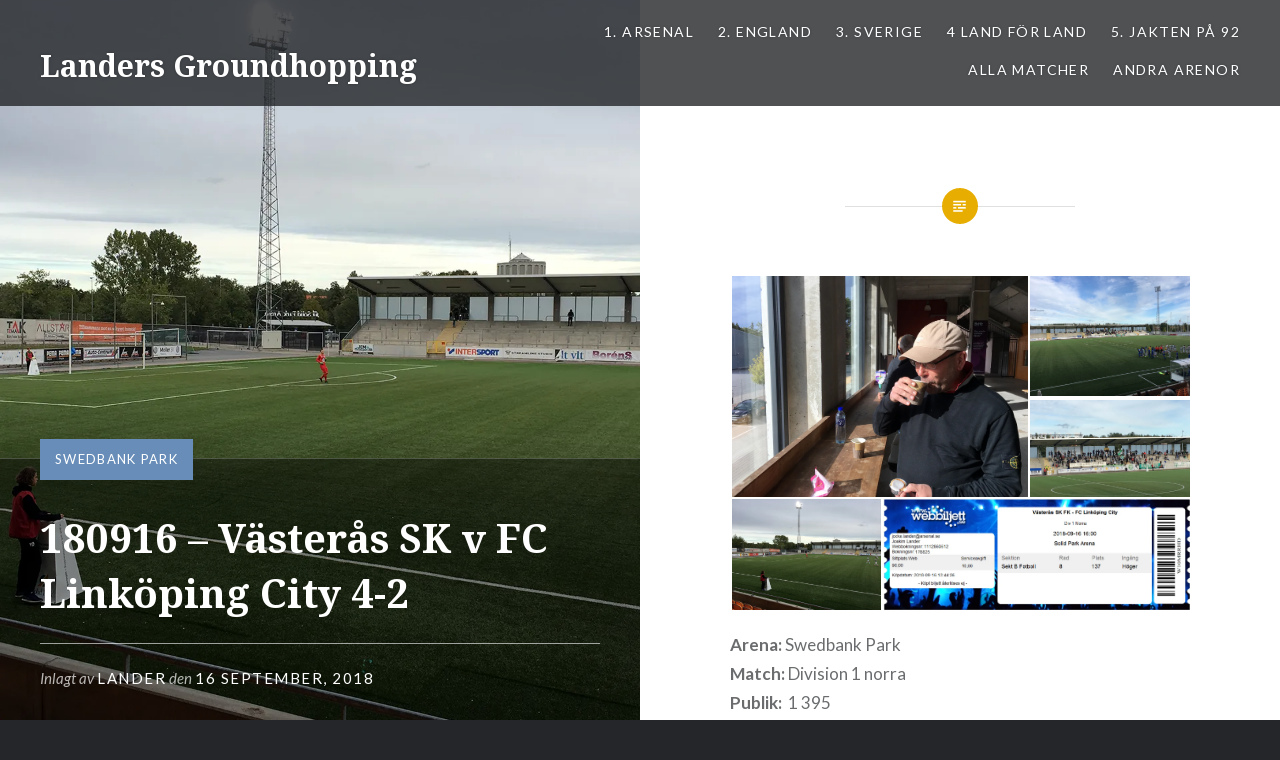

--- FILE ---
content_type: text/html; charset=UTF-8
request_url: http://www.oxbacken.se/2018/09/180916-vasteras-sk-v-fc-linkoping-city-4-2/
body_size: 22816
content:
<!DOCTYPE html>
<html lang="sv-SE">
<head>
<meta charset="UTF-8">
<meta name="viewport" content="width=device-width, initial-scale=1">
<link rel="profile" href="http://gmpg.org/xfn/11">
<link rel="pingback" href="http://www.oxbacken.se/xmlrpc.php">

<title>180916 &#8211; Västerås SK v FC Linköping City 4-2 &#8211; Landers Groundhopping</title>
<meta name='robots' content='max-image-preview:large' />
<link rel='dns-prefetch' href='//secure.gravatar.com' />
<link rel='dns-prefetch' href='//stats.wp.com' />
<link rel='dns-prefetch' href='//fonts.googleapis.com' />
<link rel='dns-prefetch' href='//v0.wordpress.com' />
<link rel='preconnect' href='//i0.wp.com' />
<link rel="alternate" type="application/rss+xml" title="Landers Groundhopping &raquo; Webbflöde" href="http://www.oxbacken.se/feed/" />
<link rel="alternate" type="application/rss+xml" title="Landers Groundhopping &raquo; Kommentarsflöde" href="http://www.oxbacken.se/comments/feed/" />
<link rel="alternate" type="application/rss+xml" title="Landers Groundhopping &raquo; Kommentarsflöde för 180916 &#8211; Västerås SK v FC Linköping City 4-2" href="http://www.oxbacken.se/2018/09/180916-vasteras-sk-v-fc-linkoping-city-4-2/feed/" />
<link rel="alternate" title="oEmbed (JSON)" type="application/json+oembed" href="http://www.oxbacken.se/wp-json/oembed/1.0/embed?url=http%3A%2F%2Fwww.oxbacken.se%2F2018%2F09%2F180916-vasteras-sk-v-fc-linkoping-city-4-2%2F" />
<link rel="alternate" title="oEmbed (XML)" type="text/xml+oembed" href="http://www.oxbacken.se/wp-json/oembed/1.0/embed?url=http%3A%2F%2Fwww.oxbacken.se%2F2018%2F09%2F180916-vasteras-sk-v-fc-linkoping-city-4-2%2F&#038;format=xml" />
<style id='wp-img-auto-sizes-contain-inline-css' type='text/css'>
img:is([sizes=auto i],[sizes^="auto," i]){contain-intrinsic-size:3000px 1500px}
/*# sourceURL=wp-img-auto-sizes-contain-inline-css */
</style>
<link rel='stylesheet' id='jetpack_related-posts-css' href='http://www.oxbacken.se/wp-content/plugins/jetpack/modules/related-posts/related-posts.css?ver=20240116' type='text/css' media='all' />
<style id='wp-emoji-styles-inline-css' type='text/css'>

	img.wp-smiley, img.emoji {
		display: inline !important;
		border: none !important;
		box-shadow: none !important;
		height: 1em !important;
		width: 1em !important;
		margin: 0 0.07em !important;
		vertical-align: -0.1em !important;
		background: none !important;
		padding: 0 !important;
	}
/*# sourceURL=wp-emoji-styles-inline-css */
</style>
<style id='wp-block-library-inline-css' type='text/css'>
:root{--wp-block-synced-color:#7a00df;--wp-block-synced-color--rgb:122,0,223;--wp-bound-block-color:var(--wp-block-synced-color);--wp-editor-canvas-background:#ddd;--wp-admin-theme-color:#007cba;--wp-admin-theme-color--rgb:0,124,186;--wp-admin-theme-color-darker-10:#006ba1;--wp-admin-theme-color-darker-10--rgb:0,107,160.5;--wp-admin-theme-color-darker-20:#005a87;--wp-admin-theme-color-darker-20--rgb:0,90,135;--wp-admin-border-width-focus:2px}@media (min-resolution:192dpi){:root{--wp-admin-border-width-focus:1.5px}}.wp-element-button{cursor:pointer}:root .has-very-light-gray-background-color{background-color:#eee}:root .has-very-dark-gray-background-color{background-color:#313131}:root .has-very-light-gray-color{color:#eee}:root .has-very-dark-gray-color{color:#313131}:root .has-vivid-green-cyan-to-vivid-cyan-blue-gradient-background{background:linear-gradient(135deg,#00d084,#0693e3)}:root .has-purple-crush-gradient-background{background:linear-gradient(135deg,#34e2e4,#4721fb 50%,#ab1dfe)}:root .has-hazy-dawn-gradient-background{background:linear-gradient(135deg,#faaca8,#dad0ec)}:root .has-subdued-olive-gradient-background{background:linear-gradient(135deg,#fafae1,#67a671)}:root .has-atomic-cream-gradient-background{background:linear-gradient(135deg,#fdd79a,#004a59)}:root .has-nightshade-gradient-background{background:linear-gradient(135deg,#330968,#31cdcf)}:root .has-midnight-gradient-background{background:linear-gradient(135deg,#020381,#2874fc)}:root{--wp--preset--font-size--normal:16px;--wp--preset--font-size--huge:42px}.has-regular-font-size{font-size:1em}.has-larger-font-size{font-size:2.625em}.has-normal-font-size{font-size:var(--wp--preset--font-size--normal)}.has-huge-font-size{font-size:var(--wp--preset--font-size--huge)}.has-text-align-center{text-align:center}.has-text-align-left{text-align:left}.has-text-align-right{text-align:right}.has-fit-text{white-space:nowrap!important}#end-resizable-editor-section{display:none}.aligncenter{clear:both}.items-justified-left{justify-content:flex-start}.items-justified-center{justify-content:center}.items-justified-right{justify-content:flex-end}.items-justified-space-between{justify-content:space-between}.screen-reader-text{border:0;clip-path:inset(50%);height:1px;margin:-1px;overflow:hidden;padding:0;position:absolute;width:1px;word-wrap:normal!important}.screen-reader-text:focus{background-color:#ddd;clip-path:none;color:#444;display:block;font-size:1em;height:auto;left:5px;line-height:normal;padding:15px 23px 14px;text-decoration:none;top:5px;width:auto;z-index:100000}html :where(.has-border-color){border-style:solid}html :where([style*=border-top-color]){border-top-style:solid}html :where([style*=border-right-color]){border-right-style:solid}html :where([style*=border-bottom-color]){border-bottom-style:solid}html :where([style*=border-left-color]){border-left-style:solid}html :where([style*=border-width]){border-style:solid}html :where([style*=border-top-width]){border-top-style:solid}html :where([style*=border-right-width]){border-right-style:solid}html :where([style*=border-bottom-width]){border-bottom-style:solid}html :where([style*=border-left-width]){border-left-style:solid}html :where(img[class*=wp-image-]){height:auto;max-width:100%}:where(figure){margin:0 0 1em}html :where(.is-position-sticky){--wp-admin--admin-bar--position-offset:var(--wp-admin--admin-bar--height,0px)}@media screen and (max-width:600px){html :where(.is-position-sticky){--wp-admin--admin-bar--position-offset:0px}}

/*# sourceURL=wp-block-library-inline-css */
</style><style id='global-styles-inline-css' type='text/css'>
:root{--wp--preset--aspect-ratio--square: 1;--wp--preset--aspect-ratio--4-3: 4/3;--wp--preset--aspect-ratio--3-4: 3/4;--wp--preset--aspect-ratio--3-2: 3/2;--wp--preset--aspect-ratio--2-3: 2/3;--wp--preset--aspect-ratio--16-9: 16/9;--wp--preset--aspect-ratio--9-16: 9/16;--wp--preset--color--black: #000000;--wp--preset--color--cyan-bluish-gray: #abb8c3;--wp--preset--color--white: #ffffff;--wp--preset--color--pale-pink: #f78da7;--wp--preset--color--vivid-red: #cf2e2e;--wp--preset--color--luminous-vivid-orange: #ff6900;--wp--preset--color--luminous-vivid-amber: #fcb900;--wp--preset--color--light-green-cyan: #7bdcb5;--wp--preset--color--vivid-green-cyan: #00d084;--wp--preset--color--pale-cyan-blue: #8ed1fc;--wp--preset--color--vivid-cyan-blue: #0693e3;--wp--preset--color--vivid-purple: #9b51e0;--wp--preset--gradient--vivid-cyan-blue-to-vivid-purple: linear-gradient(135deg,rgb(6,147,227) 0%,rgb(155,81,224) 100%);--wp--preset--gradient--light-green-cyan-to-vivid-green-cyan: linear-gradient(135deg,rgb(122,220,180) 0%,rgb(0,208,130) 100%);--wp--preset--gradient--luminous-vivid-amber-to-luminous-vivid-orange: linear-gradient(135deg,rgb(252,185,0) 0%,rgb(255,105,0) 100%);--wp--preset--gradient--luminous-vivid-orange-to-vivid-red: linear-gradient(135deg,rgb(255,105,0) 0%,rgb(207,46,46) 100%);--wp--preset--gradient--very-light-gray-to-cyan-bluish-gray: linear-gradient(135deg,rgb(238,238,238) 0%,rgb(169,184,195) 100%);--wp--preset--gradient--cool-to-warm-spectrum: linear-gradient(135deg,rgb(74,234,220) 0%,rgb(151,120,209) 20%,rgb(207,42,186) 40%,rgb(238,44,130) 60%,rgb(251,105,98) 80%,rgb(254,248,76) 100%);--wp--preset--gradient--blush-light-purple: linear-gradient(135deg,rgb(255,206,236) 0%,rgb(152,150,240) 100%);--wp--preset--gradient--blush-bordeaux: linear-gradient(135deg,rgb(254,205,165) 0%,rgb(254,45,45) 50%,rgb(107,0,62) 100%);--wp--preset--gradient--luminous-dusk: linear-gradient(135deg,rgb(255,203,112) 0%,rgb(199,81,192) 50%,rgb(65,88,208) 100%);--wp--preset--gradient--pale-ocean: linear-gradient(135deg,rgb(255,245,203) 0%,rgb(182,227,212) 50%,rgb(51,167,181) 100%);--wp--preset--gradient--electric-grass: linear-gradient(135deg,rgb(202,248,128) 0%,rgb(113,206,126) 100%);--wp--preset--gradient--midnight: linear-gradient(135deg,rgb(2,3,129) 0%,rgb(40,116,252) 100%);--wp--preset--font-size--small: 13px;--wp--preset--font-size--medium: 20px;--wp--preset--font-size--large: 36px;--wp--preset--font-size--x-large: 42px;--wp--preset--spacing--20: 0.44rem;--wp--preset--spacing--30: 0.67rem;--wp--preset--spacing--40: 1rem;--wp--preset--spacing--50: 1.5rem;--wp--preset--spacing--60: 2.25rem;--wp--preset--spacing--70: 3.38rem;--wp--preset--spacing--80: 5.06rem;--wp--preset--shadow--natural: 6px 6px 9px rgba(0, 0, 0, 0.2);--wp--preset--shadow--deep: 12px 12px 50px rgba(0, 0, 0, 0.4);--wp--preset--shadow--sharp: 6px 6px 0px rgba(0, 0, 0, 0.2);--wp--preset--shadow--outlined: 6px 6px 0px -3px rgb(255, 255, 255), 6px 6px rgb(0, 0, 0);--wp--preset--shadow--crisp: 6px 6px 0px rgb(0, 0, 0);}:where(.is-layout-flex){gap: 0.5em;}:where(.is-layout-grid){gap: 0.5em;}body .is-layout-flex{display: flex;}.is-layout-flex{flex-wrap: wrap;align-items: center;}.is-layout-flex > :is(*, div){margin: 0;}body .is-layout-grid{display: grid;}.is-layout-grid > :is(*, div){margin: 0;}:where(.wp-block-columns.is-layout-flex){gap: 2em;}:where(.wp-block-columns.is-layout-grid){gap: 2em;}:where(.wp-block-post-template.is-layout-flex){gap: 1.25em;}:where(.wp-block-post-template.is-layout-grid){gap: 1.25em;}.has-black-color{color: var(--wp--preset--color--black) !important;}.has-cyan-bluish-gray-color{color: var(--wp--preset--color--cyan-bluish-gray) !important;}.has-white-color{color: var(--wp--preset--color--white) !important;}.has-pale-pink-color{color: var(--wp--preset--color--pale-pink) !important;}.has-vivid-red-color{color: var(--wp--preset--color--vivid-red) !important;}.has-luminous-vivid-orange-color{color: var(--wp--preset--color--luminous-vivid-orange) !important;}.has-luminous-vivid-amber-color{color: var(--wp--preset--color--luminous-vivid-amber) !important;}.has-light-green-cyan-color{color: var(--wp--preset--color--light-green-cyan) !important;}.has-vivid-green-cyan-color{color: var(--wp--preset--color--vivid-green-cyan) !important;}.has-pale-cyan-blue-color{color: var(--wp--preset--color--pale-cyan-blue) !important;}.has-vivid-cyan-blue-color{color: var(--wp--preset--color--vivid-cyan-blue) !important;}.has-vivid-purple-color{color: var(--wp--preset--color--vivid-purple) !important;}.has-black-background-color{background-color: var(--wp--preset--color--black) !important;}.has-cyan-bluish-gray-background-color{background-color: var(--wp--preset--color--cyan-bluish-gray) !important;}.has-white-background-color{background-color: var(--wp--preset--color--white) !important;}.has-pale-pink-background-color{background-color: var(--wp--preset--color--pale-pink) !important;}.has-vivid-red-background-color{background-color: var(--wp--preset--color--vivid-red) !important;}.has-luminous-vivid-orange-background-color{background-color: var(--wp--preset--color--luminous-vivid-orange) !important;}.has-luminous-vivid-amber-background-color{background-color: var(--wp--preset--color--luminous-vivid-amber) !important;}.has-light-green-cyan-background-color{background-color: var(--wp--preset--color--light-green-cyan) !important;}.has-vivid-green-cyan-background-color{background-color: var(--wp--preset--color--vivid-green-cyan) !important;}.has-pale-cyan-blue-background-color{background-color: var(--wp--preset--color--pale-cyan-blue) !important;}.has-vivid-cyan-blue-background-color{background-color: var(--wp--preset--color--vivid-cyan-blue) !important;}.has-vivid-purple-background-color{background-color: var(--wp--preset--color--vivid-purple) !important;}.has-black-border-color{border-color: var(--wp--preset--color--black) !important;}.has-cyan-bluish-gray-border-color{border-color: var(--wp--preset--color--cyan-bluish-gray) !important;}.has-white-border-color{border-color: var(--wp--preset--color--white) !important;}.has-pale-pink-border-color{border-color: var(--wp--preset--color--pale-pink) !important;}.has-vivid-red-border-color{border-color: var(--wp--preset--color--vivid-red) !important;}.has-luminous-vivid-orange-border-color{border-color: var(--wp--preset--color--luminous-vivid-orange) !important;}.has-luminous-vivid-amber-border-color{border-color: var(--wp--preset--color--luminous-vivid-amber) !important;}.has-light-green-cyan-border-color{border-color: var(--wp--preset--color--light-green-cyan) !important;}.has-vivid-green-cyan-border-color{border-color: var(--wp--preset--color--vivid-green-cyan) !important;}.has-pale-cyan-blue-border-color{border-color: var(--wp--preset--color--pale-cyan-blue) !important;}.has-vivid-cyan-blue-border-color{border-color: var(--wp--preset--color--vivid-cyan-blue) !important;}.has-vivid-purple-border-color{border-color: var(--wp--preset--color--vivid-purple) !important;}.has-vivid-cyan-blue-to-vivid-purple-gradient-background{background: var(--wp--preset--gradient--vivid-cyan-blue-to-vivid-purple) !important;}.has-light-green-cyan-to-vivid-green-cyan-gradient-background{background: var(--wp--preset--gradient--light-green-cyan-to-vivid-green-cyan) !important;}.has-luminous-vivid-amber-to-luminous-vivid-orange-gradient-background{background: var(--wp--preset--gradient--luminous-vivid-amber-to-luminous-vivid-orange) !important;}.has-luminous-vivid-orange-to-vivid-red-gradient-background{background: var(--wp--preset--gradient--luminous-vivid-orange-to-vivid-red) !important;}.has-very-light-gray-to-cyan-bluish-gray-gradient-background{background: var(--wp--preset--gradient--very-light-gray-to-cyan-bluish-gray) !important;}.has-cool-to-warm-spectrum-gradient-background{background: var(--wp--preset--gradient--cool-to-warm-spectrum) !important;}.has-blush-light-purple-gradient-background{background: var(--wp--preset--gradient--blush-light-purple) !important;}.has-blush-bordeaux-gradient-background{background: var(--wp--preset--gradient--blush-bordeaux) !important;}.has-luminous-dusk-gradient-background{background: var(--wp--preset--gradient--luminous-dusk) !important;}.has-pale-ocean-gradient-background{background: var(--wp--preset--gradient--pale-ocean) !important;}.has-electric-grass-gradient-background{background: var(--wp--preset--gradient--electric-grass) !important;}.has-midnight-gradient-background{background: var(--wp--preset--gradient--midnight) !important;}.has-small-font-size{font-size: var(--wp--preset--font-size--small) !important;}.has-medium-font-size{font-size: var(--wp--preset--font-size--medium) !important;}.has-large-font-size{font-size: var(--wp--preset--font-size--large) !important;}.has-x-large-font-size{font-size: var(--wp--preset--font-size--x-large) !important;}
/*# sourceURL=global-styles-inline-css */
</style>

<style id='classic-theme-styles-inline-css' type='text/css'>
/*! This file is auto-generated */
.wp-block-button__link{color:#fff;background-color:#32373c;border-radius:9999px;box-shadow:none;text-decoration:none;padding:calc(.667em + 2px) calc(1.333em + 2px);font-size:1.125em}.wp-block-file__button{background:#32373c;color:#fff;text-decoration:none}
/*# sourceURL=/wp-includes/css/classic-themes.min.css */
</style>
<link rel='stylesheet' id='genericons-css' href='http://www.oxbacken.se/wp-content/plugins/jetpack/_inc/genericons/genericons/genericons.css?ver=3.1' type='text/css' media='all' />
<link rel='stylesheet' id='dyad-fonts-css' href='https://fonts.googleapis.com/css?family=Lato%3A400%2C400italic%2C700%2C700italic%7CNoto+Serif%3A400%2C400italic%2C700%2C700italic&#038;subset=latin%2Clatin-ext' type='text/css' media='all' />
<link rel='stylesheet' id='dyad-style-css' href='http://www.oxbacken.se/wp-content/themes/dyad/style.css?ver=6.9' type='text/css' media='all' />
<link rel='stylesheet' id='wp-featherlight-css' href='http://www.oxbacken.se/wp-content/plugins/wp-featherlight/css/wp-featherlight.min.css?ver=1.3.4' type='text/css' media='all' />
<script type="text/javascript" id="jetpack_related-posts-js-extra">
/* <![CDATA[ */
var related_posts_js_options = {"post_heading":"h4"};
//# sourceURL=jetpack_related-posts-js-extra
/* ]]> */
</script>
<script type="text/javascript" src="http://www.oxbacken.se/wp-content/plugins/jetpack/_inc/build/related-posts/related-posts.min.js?ver=20240116" id="jetpack_related-posts-js"></script>
<script type="text/javascript" src="http://www.oxbacken.se/wp-includes/js/jquery/jquery.min.js?ver=3.7.1" id="jquery-core-js"></script>
<script type="text/javascript" src="http://www.oxbacken.se/wp-includes/js/jquery/jquery-migrate.min.js?ver=3.4.1" id="jquery-migrate-js"></script>
<link rel="https://api.w.org/" href="http://www.oxbacken.se/wp-json/" /><link rel="alternate" title="JSON" type="application/json" href="http://www.oxbacken.se/wp-json/wp/v2/posts/12273" /><link rel="EditURI" type="application/rsd+xml" title="RSD" href="http://www.oxbacken.se/xmlrpc.php?rsd" />
<meta name="generator" content="WordPress 6.9" />
<link rel="canonical" href="http://www.oxbacken.se/2018/09/180916-vasteras-sk-v-fc-linkoping-city-4-2/" />
<link rel='shortlink' href='https://wp.me/p5heOI-3bX' />
<style>[class*=" icon-oc-"],[class^=icon-oc-]{speak:none;font-style:normal;font-weight:400;font-variant:normal;text-transform:none;line-height:1;-webkit-font-smoothing:antialiased;-moz-osx-font-smoothing:grayscale}.icon-oc-one-com-white-32px-fill:before{content:"901"}.icon-oc-one-com:before{content:"900"}#one-com-icon,.toplevel_page_onecom-wp .wp-menu-image{speak:none;display:flex;align-items:center;justify-content:center;text-transform:none;line-height:1;-webkit-font-smoothing:antialiased;-moz-osx-font-smoothing:grayscale}.onecom-wp-admin-bar-item>a,.toplevel_page_onecom-wp>.wp-menu-name{font-size:16px;font-weight:400;line-height:1}.toplevel_page_onecom-wp>.wp-menu-name img{width:69px;height:9px;}.wp-submenu-wrap.wp-submenu>.wp-submenu-head>img{width:88px;height:auto}.onecom-wp-admin-bar-item>a img{height:7px!important}.onecom-wp-admin-bar-item>a img,.toplevel_page_onecom-wp>.wp-menu-name img{opacity:.8}.onecom-wp-admin-bar-item.hover>a img,.toplevel_page_onecom-wp.wp-has-current-submenu>.wp-menu-name img,li.opensub>a.toplevel_page_onecom-wp>.wp-menu-name img{opacity:1}#one-com-icon:before,.onecom-wp-admin-bar-item>a:before,.toplevel_page_onecom-wp>.wp-menu-image:before{content:'';position:static!important;background-color:rgba(240,245,250,.4);border-radius:102px;width:18px;height:18px;padding:0!important}.onecom-wp-admin-bar-item>a:before{width:14px;height:14px}.onecom-wp-admin-bar-item.hover>a:before,.toplevel_page_onecom-wp.opensub>a>.wp-menu-image:before,.toplevel_page_onecom-wp.wp-has-current-submenu>.wp-menu-image:before{background-color:#76b82a}.onecom-wp-admin-bar-item>a{display:inline-flex!important;align-items:center;justify-content:center}#one-com-logo-wrapper{font-size:4em}#one-com-icon{vertical-align:middle}.imagify-welcome{display:none !important;}</style>	<style>img#wpstats{display:none}</style>
		
<!-- Jetpack Open Graph Tags -->
<meta property="og:type" content="article" />
<meta property="og:title" content="180916 &#8211; Västerås SK v FC Linköping City 4-2" />
<meta property="og:url" content="http://www.oxbacken.se/2018/09/180916-vasteras-sk-v-fc-linkoping-city-4-2/" />
<meta property="og:description" content="Arena: Swedbank Park Match: Division 1 norra Publik:  1 395 Målen: 1-0 (1) Simon Johansson, 1-1 (12) Fredrik Alm, 2-1 (26) Simon Johansson, 3-1 (51) Ilir Berisha, 4-1 (64) Simon Johansson, 4-2 (80)…" />
<meta property="article:published_time" content="2018-09-16T14:00:23+00:00" />
<meta property="article:modified_time" content="2024-07-09T20:18:38+00:00" />
<meta property="og:site_name" content="Landers Groundhopping" />
<meta property="og:image" content="https://i0.wp.com/www.oxbacken.se/wp-content/uploads/2018/09/180916_VSK_FCLC04.jpg?fit=1200%2C900" />
<meta property="og:image:width" content="1200" />
<meta property="og:image:height" content="900" />
<meta property="og:image:alt" content="" />
<meta property="og:locale" content="sv_SE" />
<meta name="twitter:text:title" content="180916 &#8211; Västerås SK v FC Linköping City 4-2" />
<meta name="twitter:image" content="https://i0.wp.com/www.oxbacken.se/wp-content/uploads/2018/09/180916_VSK_FCLC04.jpg?fit=1200%2C900&#038;w=640" />
<meta name="twitter:card" content="summary_large_image" />

<!-- End Jetpack Open Graph Tags -->
<link rel="icon" href="https://i0.wp.com/www.oxbacken.se/wp-content/uploads/2016/04/cropped-oxbacken-fav.jpg?fit=32%2C32" sizes="32x32" />
<link rel="icon" href="https://i0.wp.com/www.oxbacken.se/wp-content/uploads/2016/04/cropped-oxbacken-fav.jpg?fit=192%2C192" sizes="192x192" />
<link rel="apple-touch-icon" href="https://i0.wp.com/www.oxbacken.se/wp-content/uploads/2016/04/cropped-oxbacken-fav.jpg?fit=180%2C180" />
<meta name="msapplication-TileImage" content="https://i0.wp.com/www.oxbacken.se/wp-content/uploads/2016/04/cropped-oxbacken-fav.jpg?fit=270%2C270" />
<link rel='stylesheet' id='tiled-gallery-css' href='http://www.oxbacken.se/wp-content/plugins/jetpack/modules/tiled-gallery/tiled-gallery/tiled-gallery.css?ver=2023-08-21' type='text/css' media='all' />
</head>

<body class="wp-singular post-template-default single single-post postid-12273 single-format-standard wp-theme-dyad wp-featherlight-captions is-singular has-post-thumbnail no-js">
<div id="page" class="hfeed site">
	<a class="skip-link screen-reader-text" href="#content">Hoppa till innehåll</a>

	<header id="masthead" class="site-header" role="banner">
		<div class="site-branding">
			<a href="http://www.oxbacken.se/" class="site-logo-link" rel="home" itemprop="url"></a>			<h1 class="site-title">
				<a href="http://www.oxbacken.se/" rel="home">
					Landers Groundhopping				</a>
			</h1>
			<p class="site-description">Je Suis Oxbacken</p>
		</div><!-- .site-branding -->

		<nav id="site-navigation" class="main-navigation" role="navigation">
			<button class="menu-toggle" aria-controls="primary-menu" aria-expanded="false">Meny</button>
			<div id="primary-menu" class="menu"><ul>
<li class="page_item page-item-1091"><a href="http://www.oxbacken.se/arsenalmatcher/">1. ARSENAL</a></li>
<li class="page_item page-item-2"><a href="http://www.oxbacken.se/england/">2. ENGLAND</a></li>
<li class="page_item page-item-55"><a href="http://www.oxbacken.se/sverige/">3. SVERIGE</a></li>
<li class="page_item page-item-15546"><a href="http://www.oxbacken.se/4-land-for-land/">4 LAND FÖR LAND</a></li>
<li class="page_item page-item-15599"><a href="http://www.oxbacken.se/5-jakten-pa-92/">5. Jakten på 92</a></li>
<li class="page_item page-item-9390"><a href="http://www.oxbacken.se/alla-matcher-2017/">ALLA MATCHER</a></li>
<li class="page_item page-item-19347"><a href="http://www.oxbacken.se/andra-arenor/">Andra arenor</a></li>
</ul></div>
		</nav>

	</header><!-- #masthead -->

	<div class="site-inner">

		
		<div id="content" class="site-content">

	<main id="primary" class="content-area" role="main">

		
			
<article id="post-12273" class="post-12273 post type-post status-publish format-standard has-post-thumbnail hentry category-swedbank-park tag-division-1-norra tag-fc-linkoping-city tag-sverige tag-swedbank-park tag-vasteras-kommun tag-vasteras-sk">
			
		<div class="entry-media" style="background-image: url(https://i0.wp.com/www.oxbacken.se/wp-content/uploads/2018/09/180916_VSK_FCLC04.jpg?resize=960%2C1125)">
			<div class="entry-media-thumb" style="background-image: url(https://i0.wp.com/www.oxbacken.se/wp-content/uploads/2018/09/180916_VSK_FCLC04.jpg?resize=960%2C640); "></div>
		</div><!-- .entry-media -->
	

	<div class="entry-inner">

		<header class="entry-header">
			<div class="entry-meta">
				<span class="cat-links"><a href="http://www.oxbacken.se/category/swedbank-park/" rel="category tag">Swedbank Park</a></span>			</div><!-- .entry-meta -->

			<h1 class="entry-title">180916 &#8211; Västerås SK v FC Linköping City 4-2</h1>
			<div class="entry-posted">
				<div class="posted-info"><span class="byline">Inlagt av <span class="author vcard"><a class="url fn n" href="http://www.oxbacken.se/author/lander/">Lander</a></span></span> den <span class="posted-on"><a href="http://www.oxbacken.se/2018/09/180916-vasteras-sk-v-fc-linkoping-city-4-2/" rel="bookmark"><time class="entry-date published" datetime="2018-09-16T16:00:23+02:00">16 september, 2018</time><time class="updated" datetime="2024-07-09T22:18:38+02:00">9 juli, 2024</time></a></span></div>			</div><!-- .entry-posted -->
		</header><!-- .entry-header -->

		<div class="entry-content">
			<div class="tiled-gallery type-rectangular tiled-gallery-unresized" data-original-width="1000" data-carousel-extra='null' itemscope itemtype="http://schema.org/ImageGallery" > <div class="gallery-row" style="width: 1000px; height: 486px;" data-original-width="1000" data-original-height="486" > <div class="gallery-group images-1" style="width: 647px; height: 486px;" data-original-width="647" data-original-height="486" > <div class="tiled-gallery-item tiled-gallery-item-large" itemprop="associatedMedia" itemscope itemtype="http://schema.org/ImageObject"> <a href="https://i0.wp.com/www.oxbacken.se/wp-content/uploads/2018/09/180916_VSK_FCLC01.jpg" border="0" itemprop="url"> <meta itemprop="width" content="643"> <meta itemprop="height" content="482"> <img decoding="async" class="" data-attachment-id="12274" data-orig-file="http://www.oxbacken.se/wp-content/uploads/2018/09/180916_VSK_FCLC01.jpg" data-orig-size="1500,1125" data-comments-opened="1" data-image-meta="{&quot;aperture&quot;:&quot;0&quot;,&quot;credit&quot;:&quot;&quot;,&quot;camera&quot;:&quot;&quot;,&quot;caption&quot;:&quot;&quot;,&quot;created_timestamp&quot;:&quot;0&quot;,&quot;copyright&quot;:&quot;&quot;,&quot;focal_length&quot;:&quot;0&quot;,&quot;iso&quot;:&quot;0&quot;,&quot;shutter_speed&quot;:&quot;0&quot;,&quot;title&quot;:&quot;&quot;,&quot;orientation&quot;:&quot;1&quot;}" data-image-title="180916_VSK_FCLC01" data-image-description="" data-medium-file="https://i0.wp.com/www.oxbacken.se/wp-content/uploads/2018/09/180916_VSK_FCLC01.jpg?fit=300%2C225" data-large-file="https://i0.wp.com/www.oxbacken.se/wp-content/uploads/2018/09/180916_VSK_FCLC01.jpg?fit=500%2C375" src="https://i0.wp.com/www.oxbacken.se/wp-content/uploads/2018/09/180916_VSK_FCLC01.jpg?w=643&#038;h=482" srcset="https://i0.wp.com/www.oxbacken.se/wp-content/uploads/2018/09/180916_VSK_FCLC01.jpg?w=1500 1500w, https://i0.wp.com/www.oxbacken.se/wp-content/uploads/2018/09/180916_VSK_FCLC01.jpg?resize=150%2C113 150w, https://i0.wp.com/www.oxbacken.se/wp-content/uploads/2018/09/180916_VSK_FCLC01.jpg?resize=300%2C225 300w, https://i0.wp.com/www.oxbacken.se/wp-content/uploads/2018/09/180916_VSK_FCLC01.jpg?resize=768%2C576 768w, https://i0.wp.com/www.oxbacken.se/wp-content/uploads/2018/09/180916_VSK_FCLC01.jpg?resize=500%2C375 500w, https://i0.wp.com/www.oxbacken.se/wp-content/uploads/2018/09/180916_VSK_FCLC01.jpg?resize=400%2C300 400w" width="643" height="482" loading="lazy" data-original-width="643" data-original-height="482" itemprop="http://schema.org/image" title="180916_VSK_FCLC01" alt="180916_VSK_FCLC01" style="width: 643px; height: 482px;" /> </a> </div> </div> <!-- close group --> <div class="gallery-group images-2" style="width: 353px; height: 486px;" data-original-width="353" data-original-height="486" > <div class="tiled-gallery-item tiled-gallery-item-large" itemprop="associatedMedia" itemscope itemtype="http://schema.org/ImageObject"> <a href="https://i0.wp.com/www.oxbacken.se/wp-content/uploads/2018/09/180916_VSK_FCLC02.jpg" border="0" itemprop="url"> <meta itemprop="width" content="349"> <meta itemprop="height" content="262"> <img decoding="async" class="" data-attachment-id="12275" data-orig-file="http://www.oxbacken.se/wp-content/uploads/2018/09/180916_VSK_FCLC02.jpg" data-orig-size="1500,1125" data-comments-opened="1" data-image-meta="{&quot;aperture&quot;:&quot;0&quot;,&quot;credit&quot;:&quot;&quot;,&quot;camera&quot;:&quot;&quot;,&quot;caption&quot;:&quot;&quot;,&quot;created_timestamp&quot;:&quot;0&quot;,&quot;copyright&quot;:&quot;&quot;,&quot;focal_length&quot;:&quot;0&quot;,&quot;iso&quot;:&quot;0&quot;,&quot;shutter_speed&quot;:&quot;0&quot;,&quot;title&quot;:&quot;&quot;,&quot;orientation&quot;:&quot;1&quot;}" data-image-title="180916_VSK_FCLC02" data-image-description="" data-medium-file="https://i0.wp.com/www.oxbacken.se/wp-content/uploads/2018/09/180916_VSK_FCLC02.jpg?fit=300%2C225" data-large-file="https://i0.wp.com/www.oxbacken.se/wp-content/uploads/2018/09/180916_VSK_FCLC02.jpg?fit=500%2C375" src="https://i0.wp.com/www.oxbacken.se/wp-content/uploads/2018/09/180916_VSK_FCLC02.jpg?w=349&#038;h=262" srcset="https://i0.wp.com/www.oxbacken.se/wp-content/uploads/2018/09/180916_VSK_FCLC02.jpg?w=1500 1500w, https://i0.wp.com/www.oxbacken.se/wp-content/uploads/2018/09/180916_VSK_FCLC02.jpg?resize=150%2C113 150w, https://i0.wp.com/www.oxbacken.se/wp-content/uploads/2018/09/180916_VSK_FCLC02.jpg?resize=300%2C225 300w, https://i0.wp.com/www.oxbacken.se/wp-content/uploads/2018/09/180916_VSK_FCLC02.jpg?resize=768%2C576 768w, https://i0.wp.com/www.oxbacken.se/wp-content/uploads/2018/09/180916_VSK_FCLC02.jpg?resize=500%2C375 500w, https://i0.wp.com/www.oxbacken.se/wp-content/uploads/2018/09/180916_VSK_FCLC02.jpg?resize=400%2C300 400w" width="349" height="262" loading="lazy" data-original-width="349" data-original-height="262" itemprop="http://schema.org/image" title="180916_VSK_FCLC02" alt="180916_VSK_FCLC02" style="width: 349px; height: 262px;" /> </a> </div> <div class="tiled-gallery-item tiled-gallery-item-large" itemprop="associatedMedia" itemscope itemtype="http://schema.org/ImageObject"> <a href="https://i0.wp.com/www.oxbacken.se/wp-content/uploads/2018/09/180916_VSK_FCLC03.jpg" border="0" itemprop="url"> <meta itemprop="width" content="349"> <meta itemprop="height" content="216"> <img decoding="async" class="" data-attachment-id="12276" data-orig-file="http://www.oxbacken.se/wp-content/uploads/2018/09/180916_VSK_FCLC03.jpg" data-orig-size="1444,893" data-comments-opened="1" data-image-meta="{&quot;aperture&quot;:&quot;0&quot;,&quot;credit&quot;:&quot;&quot;,&quot;camera&quot;:&quot;&quot;,&quot;caption&quot;:&quot;&quot;,&quot;created_timestamp&quot;:&quot;0&quot;,&quot;copyright&quot;:&quot;&quot;,&quot;focal_length&quot;:&quot;0&quot;,&quot;iso&quot;:&quot;0&quot;,&quot;shutter_speed&quot;:&quot;0&quot;,&quot;title&quot;:&quot;&quot;,&quot;orientation&quot;:&quot;1&quot;}" data-image-title="180916_VSK_FCLC03" data-image-description="" data-medium-file="https://i0.wp.com/www.oxbacken.se/wp-content/uploads/2018/09/180916_VSK_FCLC03.jpg?fit=300%2C186" data-large-file="https://i0.wp.com/www.oxbacken.se/wp-content/uploads/2018/09/180916_VSK_FCLC03.jpg?fit=500%2C309" src="https://i0.wp.com/www.oxbacken.se/wp-content/uploads/2018/09/180916_VSK_FCLC03.jpg?w=349&#038;h=216" srcset="https://i0.wp.com/www.oxbacken.se/wp-content/uploads/2018/09/180916_VSK_FCLC03.jpg?w=1444 1444w, https://i0.wp.com/www.oxbacken.se/wp-content/uploads/2018/09/180916_VSK_FCLC03.jpg?resize=150%2C93 150w, https://i0.wp.com/www.oxbacken.se/wp-content/uploads/2018/09/180916_VSK_FCLC03.jpg?resize=300%2C186 300w, https://i0.wp.com/www.oxbacken.se/wp-content/uploads/2018/09/180916_VSK_FCLC03.jpg?resize=768%2C475 768w, https://i0.wp.com/www.oxbacken.se/wp-content/uploads/2018/09/180916_VSK_FCLC03.jpg?resize=500%2C309 500w, https://i0.wp.com/www.oxbacken.se/wp-content/uploads/2018/09/180916_VSK_FCLC03.jpg?resize=485%2C300 485w" width="349" height="216" loading="lazy" data-original-width="349" data-original-height="216" itemprop="http://schema.org/image" title="180916_VSK_FCLC03" alt="180916_VSK_FCLC03" style="width: 349px; height: 216px;" /> </a> </div> </div> <!-- close group --> </div> <!-- close row --> <div class="gallery-row" style="width: 1000px; height: 247px;" data-original-width="1000" data-original-height="247" > <div class="gallery-group images-1" style="width: 328px; height: 247px;" data-original-width="328" data-original-height="247" > <div class="tiled-gallery-item tiled-gallery-item-large" itemprop="associatedMedia" itemscope itemtype="http://schema.org/ImageObject"> <a href="https://i0.wp.com/www.oxbacken.se/wp-content/uploads/2018/09/180916_VSK_FCLC04.jpg" border="0" itemprop="url"> <meta itemprop="width" content="324"> <meta itemprop="height" content="243"> <img decoding="async" class="" data-attachment-id="12277" data-orig-file="http://www.oxbacken.se/wp-content/uploads/2018/09/180916_VSK_FCLC04.jpg" data-orig-size="1500,1125" data-comments-opened="1" data-image-meta="{&quot;aperture&quot;:&quot;0&quot;,&quot;credit&quot;:&quot;&quot;,&quot;camera&quot;:&quot;&quot;,&quot;caption&quot;:&quot;&quot;,&quot;created_timestamp&quot;:&quot;0&quot;,&quot;copyright&quot;:&quot;&quot;,&quot;focal_length&quot;:&quot;0&quot;,&quot;iso&quot;:&quot;0&quot;,&quot;shutter_speed&quot;:&quot;0&quot;,&quot;title&quot;:&quot;&quot;,&quot;orientation&quot;:&quot;1&quot;}" data-image-title="180916_VSK_FCLC04" data-image-description="" data-medium-file="https://i0.wp.com/www.oxbacken.se/wp-content/uploads/2018/09/180916_VSK_FCLC04.jpg?fit=300%2C225" data-large-file="https://i0.wp.com/www.oxbacken.se/wp-content/uploads/2018/09/180916_VSK_FCLC04.jpg?fit=500%2C375" src="https://i0.wp.com/www.oxbacken.se/wp-content/uploads/2018/09/180916_VSK_FCLC04.jpg?w=324&#038;h=243" srcset="https://i0.wp.com/www.oxbacken.se/wp-content/uploads/2018/09/180916_VSK_FCLC04.jpg?w=1500 1500w, https://i0.wp.com/www.oxbacken.se/wp-content/uploads/2018/09/180916_VSK_FCLC04.jpg?resize=150%2C113 150w, https://i0.wp.com/www.oxbacken.se/wp-content/uploads/2018/09/180916_VSK_FCLC04.jpg?resize=300%2C225 300w, https://i0.wp.com/www.oxbacken.se/wp-content/uploads/2018/09/180916_VSK_FCLC04.jpg?resize=768%2C576 768w, https://i0.wp.com/www.oxbacken.se/wp-content/uploads/2018/09/180916_VSK_FCLC04.jpg?resize=500%2C375 500w, https://i0.wp.com/www.oxbacken.se/wp-content/uploads/2018/09/180916_VSK_FCLC04.jpg?resize=400%2C300 400w" width="324" height="243" loading="lazy" data-original-width="324" data-original-height="243" itemprop="http://schema.org/image" title="180916_VSK_FCLC04" alt="180916_VSK_FCLC04" style="width: 324px; height: 243px;" /> </a> </div> </div> <!-- close group --> <div class="gallery-group images-1" style="width: 672px; height: 247px;" data-original-width="672" data-original-height="247" > <div class="tiled-gallery-item tiled-gallery-item-large" itemprop="associatedMedia" itemscope itemtype="http://schema.org/ImageObject"> <a href="https://i0.wp.com/www.oxbacken.se/wp-content/uploads/2018/09/180916_VSK_FCLC05.jpg" border="0" itemprop="url"> <meta itemprop="width" content="668"> <meta itemprop="height" content="243"> <img decoding="async" class="" data-attachment-id="12278" data-orig-file="http://www.oxbacken.se/wp-content/uploads/2018/09/180916_VSK_FCLC05.jpg" data-orig-size="1446,525" data-comments-opened="1" data-image-meta="{&quot;aperture&quot;:&quot;0&quot;,&quot;credit&quot;:&quot;&quot;,&quot;camera&quot;:&quot;&quot;,&quot;caption&quot;:&quot;&quot;,&quot;created_timestamp&quot;:&quot;0&quot;,&quot;copyright&quot;:&quot;&quot;,&quot;focal_length&quot;:&quot;0&quot;,&quot;iso&quot;:&quot;0&quot;,&quot;shutter_speed&quot;:&quot;0&quot;,&quot;title&quot;:&quot;&quot;,&quot;orientation&quot;:&quot;1&quot;}" data-image-title="180916_VSK_FCLC05" data-image-description="" data-medium-file="https://i0.wp.com/www.oxbacken.se/wp-content/uploads/2018/09/180916_VSK_FCLC05.jpg?fit=300%2C109" data-large-file="https://i0.wp.com/www.oxbacken.se/wp-content/uploads/2018/09/180916_VSK_FCLC05.jpg?fit=500%2C182" src="https://i0.wp.com/www.oxbacken.se/wp-content/uploads/2018/09/180916_VSK_FCLC05.jpg?w=668&#038;h=243" srcset="https://i0.wp.com/www.oxbacken.se/wp-content/uploads/2018/09/180916_VSK_FCLC05.jpg?w=1446 1446w, https://i0.wp.com/www.oxbacken.se/wp-content/uploads/2018/09/180916_VSK_FCLC05.jpg?resize=150%2C54 150w, https://i0.wp.com/www.oxbacken.se/wp-content/uploads/2018/09/180916_VSK_FCLC05.jpg?resize=300%2C109 300w, https://i0.wp.com/www.oxbacken.se/wp-content/uploads/2018/09/180916_VSK_FCLC05.jpg?resize=768%2C279 768w, https://i0.wp.com/www.oxbacken.se/wp-content/uploads/2018/09/180916_VSK_FCLC05.jpg?resize=500%2C182 500w, https://i0.wp.com/www.oxbacken.se/wp-content/uploads/2018/09/180916_VSK_FCLC05.jpg?resize=600%2C218 600w" width="668" height="243" loading="lazy" data-original-width="668" data-original-height="243" itemprop="http://schema.org/image" title="180916_VSK_FCLC05" alt="180916_VSK_FCLC05" style="width: 668px; height: 243px;" /> </a> </div> </div> <!-- close group --> </div> <!-- close row --> </div>
<p><strong>Arena:</strong> Swedbank Park<strong><br />
Match:</strong> Division 1 norra<br />
<strong>Publik:  </strong>1 395<br />
<strong>Målen: </strong>1-0 (1) Simon Johansson, 1-1 (12) Fredrik Alm, 2-1 (26) Simon Johansson, 3-1 (51) Ilir Berisha, 4-1 (64) Simon Johansson, 4-2 (80) Yasuoka Takuto<strong><br />
Matchens lirare: </strong>Simon Johansson<strong><br />
</strong></p>
<h3>Farbror Ulf fick mazarin.<br />
VSK en seger.<br />
En bra söndag helt enkelt.</h3>
<p>Efter ett snabbstopp på Ica Sabbatsberg så plockade jag upp Uffe i Jakan bara minuter före utsatt tid. Han höll på att lasta in godsaker i garaget från senaste Tysklandsresan. Jag fick mig två lådor finare veteöl.<br />
Mycket uppskattat.<br />
Resan till Västerås kunde nu fortsätta. Jansson hade av nån outgrundlig anledningar varit på Rocklunda på fotboll innan så det var en perfekt kombo.</p>
<p>Vi var på plats en bra stund före avspark så det fanns stora möjligheter till en fika. Och på Swedbank Park finns ju mazariner &#8211; Uffes favvofika. Han var relativt nöjd, men toppingen var lite sned.<br />
Jonte, Sigge och Loui kom och joinade och vi bänkade oss på sektion B.<br />
Precis som vanligt.</p>
<p>En av Linköpings målvakter är anklagad för matchfixning. Då ställde gästerna en annan i kassen som drällde direkt och Simon Johansson fick öppet mål till 1-0 redan i matchminut 1. VSK-fansens banderoll var kanske mer aktuell än någonsin.</p>
<p>Sen kvitterade gästerna lika turligt när Dennis Persson skulle rensa och bollen prickades på Fredrik Alm som gjorde 1-1. Men VSK var bättre och revanschsuget efter den usla insatsen i Örebro förra veckan. Simon Johansson gjorde mycket snyggt 2-1 i den första. Matchen dog helt i inledningen av andra när Grönvitt gjorde både 3-1 och 4-1. Simon Johansson fick kröna dagen med ett hattrick.<br />
Att LCFC reducerade på slutet av mest av akademisk betydelse.</p>
<p>Tre nya pinnar i säcken i jakten på serieseger. Det var bara att tacka Rocklunda för den här eftermiddan. Niklas och Tengan åkte med hem, där det väntade lite småjobb på jobbet innan tv-soffan kallade.</p>

<div id='jp-relatedposts' class='jp-relatedposts' >
	<h3 class="jp-relatedposts-headline"><em>Relaterade</em></h3>
</div>					</div><!-- .entry-content -->

		<footer class="entry-footer"><div class="tags-links"><a href="http://www.oxbacken.se/tag/division-1-norra/" rel="tag">Division 1 norra</a><a href="http://www.oxbacken.se/tag/fc-linkoping-city/" rel="tag">FC Linköping City</a><a href="http://www.oxbacken.se/tag/sverige/" rel="tag">Sverige</a><a href="http://www.oxbacken.se/tag/swedbank-park/" rel="tag">Swedbank Park</a><a href="http://www.oxbacken.se/tag/vasteras-kommun/" rel="tag">Västerås kommun</a><a href="http://www.oxbacken.se/tag/vasteras-sk/" rel="tag">Västerås SK</a></div></footer>	</div><!-- .entry-inner -->
</article><!-- #post-## -->


			
	<nav class="navigation post-navigation" aria-label="Inlägg">
		<h2 class="screen-reader-text">Inläggsnavigering</h2>
		<div class="nav-links"><div class="nav-previous"><a href="http://www.oxbacken.se/2018/09/180915-rydbo-if-v-bro-ik-2-4/" rel="prev"><div class="nav-previous"><span class="nav-subtitle">Tidigare inlägg</span> <span class="nav-title">180915 &#8211; Rydbo IF v Bro IK 2-4</span></div></a></div><div class="nav-next"><a href="http://www.oxbacken.se/2018/09/cassi-if-v-gustavsbergs-if-0-0/" rel="next"><div class="nav-next"><span class="nav-subtitle">Följande inlägg</span> <span class="nav-title">180919 &#8211; Cassi IF v Gustavsbergs IF 0-0</span></div></a></div></div>
	</nav>
		
		
<div class="comments-area-wrapper">

	<div id="comments" class="comments-area">

		
		
		
			<div id="respond" class="comment-respond">
		<h3 id="reply-title" class="comment-reply-title">Lämna ett svar <small><a rel="nofollow" id="cancel-comment-reply-link" href="/2018/09/180916-vasteras-sk-v-fc-linkoping-city-4-2/#respond" style="display:none;">Avbryt svar</a></small></h3><form action="http://www.oxbacken.se/wp-comments-post.php" method="post" id="commentform" class="comment-form"><p class="comment-notes"><span id="email-notes">Din e-postadress kommer inte publiceras.</span> <span class="required-field-message">Obligatoriska fält är märkta <span class="required">*</span></span></p><p class="comment-form-comment"><label for="comment">Kommentar <span class="required">*</span></label> <textarea id="comment" name="comment" cols="45" rows="8" maxlength="65525" required></textarea></p><p class="comment-form-author"><label for="author">Namn <span class="required">*</span></label> <input id="author" name="author" type="text" value="" size="30" maxlength="245" autocomplete="name" required /></p>
<p class="comment-form-email"><label for="email">E-postadress <span class="required">*</span></label> <input id="email" name="email" type="email" value="" size="30" maxlength="100" aria-describedby="email-notes" autocomplete="email" required /></p>
<p class="comment-form-url"><label for="url">Webbplats</label> <input id="url" name="url" type="url" value="" size="30" maxlength="200" autocomplete="url" /></p>
<p class="comment-subscription-form"><input type="checkbox" name="subscribe_comments" id="subscribe_comments" value="subscribe" style="width: auto; -moz-appearance: checkbox; -webkit-appearance: checkbox;" /> <label class="subscribe-label" id="subscribe-label" for="subscribe_comments">Meddela mig om nya kommentarer via e-post.</label></p><p class="comment-subscription-form"><input type="checkbox" name="subscribe_blog" id="subscribe_blog" value="subscribe" style="width: auto; -moz-appearance: checkbox; -webkit-appearance: checkbox;" /> <label class="subscribe-label" id="subscribe-blog-label" for="subscribe_blog">Meddela mig om nya inlägg via e-post.</label></p><p class="form-submit"><input name="submit" type="submit" id="submit" class="submit" value="Publicera kommentar" /> <input type='hidden' name='comment_post_ID' value='12273' id='comment_post_ID' />
<input type='hidden' name='comment_parent' id='comment_parent' value='0' />
</p><p style="display: none;"><input type="hidden" id="akismet_comment_nonce" name="akismet_comment_nonce" value="8d7aeb6de5" /></p><p style="display: none !important;" class="akismet-fields-container" data-prefix="ak_"><label>&#916;<textarea name="ak_hp_textarea" cols="45" rows="8" maxlength="100"></textarea></label><input type="hidden" id="ak_js_1" name="ak_js" value="212"/><script>document.getElementById( "ak_js_1" ).setAttribute( "value", ( new Date() ).getTime() );</script></p></form>	</div><!-- #respond -->
	
	</div><!-- #comments -->
</div><!-- .comments-area-wrapper -->

	</main><!-- #primary -->


		</div><!-- #content -->

		<footer id="colophon" class="site-footer" role="contentinfo">
			
				<div class="widget-area widgets-four" role="complementary">
					<div class="grid-container">
						<aside id="search-2" class="widget widget_search"><form role="search" method="get" class="search-form" action="http://www.oxbacken.se/">
				<label>
					<span class="screen-reader-text">Sök efter:</span>
					<input type="search" class="search-field" placeholder="Sök …" value="" name="s" />
				</label>
				<input type="submit" class="search-submit" value="Sök" />
			</form></aside>
		<aside id="recent-posts-2" class="widget widget_recent_entries">
		<h3 class="widget-title">Senaste inläggen</h3>
		<ul>
											<li>
					<a href="http://www.oxbacken.se/2025/12/251220-everton-v-arsenal-0-1/">251220 &#8211; Everton v Arsenal 0-1</a>
									</li>
											<li>
					<a href="http://www.oxbacken.se/2025/12/251219-barrow-v-cheltenham-town-1-2/">251219 &#8211; Barrow v Cheltenham Town 1-2</a>
									</li>
											<li>
					<a href="http://www.oxbacken.se/2025/11/251108-vasteras-sk-v-varbergs-bois-4-1/">251108 &#8211; Västerås SK v Varbergs BoIS 4-1</a>
									</li>
											<li>
					<a href="http://www.oxbacken.se/2025/11/251104-slavia-prag-v-arsenal-0-3/">251104 &#8211; Slavia Prag v Arsenal 0-3</a>
									</li>
											<li>
					<a href="http://www.oxbacken.se/2025/11/251101-falkenbergs-ff-v-vasteras-sk-0-1/">251101 &#8211; Falkenbergs FF v Västerås SK 0-1</a>
									</li>
					</ul>

		</aside><aside id="archives-2" class="widget widget_archive"><h3 class="widget-title">Arkiv</h3>		<label class="screen-reader-text" for="archives-dropdown-2">Arkiv</label>
		<select id="archives-dropdown-2" name="archive-dropdown">
			
			<option value="">Välj månad</option>
				<option value='http://www.oxbacken.se/2025/12/'> december 2025 &nbsp;(2)</option>
	<option value='http://www.oxbacken.se/2025/11/'> november 2025 &nbsp;(3)</option>
	<option value='http://www.oxbacken.se/2025/10/'> oktober 2025 &nbsp;(10)</option>
	<option value='http://www.oxbacken.se/2025/09/'> september 2025 &nbsp;(13)</option>
	<option value='http://www.oxbacken.se/2025/08/'> augusti 2025 &nbsp;(11)</option>
	<option value='http://www.oxbacken.se/2025/07/'> juli 2025 &nbsp;(5)</option>
	<option value='http://www.oxbacken.se/2025/06/'> juni 2025 &nbsp;(12)</option>
	<option value='http://www.oxbacken.se/2025/05/'> maj 2025 &nbsp;(10)</option>
	<option value='http://www.oxbacken.se/2025/04/'> april 2025 &nbsp;(15)</option>
	<option value='http://www.oxbacken.se/2025/03/'> mars 2025 &nbsp;(7)</option>
	<option value='http://www.oxbacken.se/2025/02/'> februari 2025 &nbsp;(2)</option>
	<option value='http://www.oxbacken.se/2025/01/'> januari 2025 &nbsp;(7)</option>
	<option value='http://www.oxbacken.se/2024/12/'> december 2024 &nbsp;(1)</option>
	<option value='http://www.oxbacken.se/2024/11/'> november 2024 &nbsp;(1)</option>
	<option value='http://www.oxbacken.se/2024/10/'> oktober 2024 &nbsp;(6)</option>
	<option value='http://www.oxbacken.se/2024/09/'> september 2024 &nbsp;(18)</option>
	<option value='http://www.oxbacken.se/2024/08/'> augusti 2024 &nbsp;(12)</option>
	<option value='http://www.oxbacken.se/2024/07/'> juli 2024 &nbsp;(9)</option>
	<option value='http://www.oxbacken.se/2024/06/'> juni 2024 &nbsp;(19)</option>
	<option value='http://www.oxbacken.se/2024/05/'> maj 2024 &nbsp;(15)</option>
	<option value='http://www.oxbacken.se/2024/04/'> april 2024 &nbsp;(12)</option>
	<option value='http://www.oxbacken.se/2024/03/'> mars 2024 &nbsp;(11)</option>
	<option value='http://www.oxbacken.se/2024/02/'> februari 2024 &nbsp;(3)</option>
	<option value='http://www.oxbacken.se/2023/11/'> november 2023 &nbsp;(2)</option>
	<option value='http://www.oxbacken.se/2023/10/'> oktober 2023 &nbsp;(9)</option>
	<option value='http://www.oxbacken.se/2023/09/'> september 2023 &nbsp;(9)</option>
	<option value='http://www.oxbacken.se/2023/08/'> augusti 2023 &nbsp;(14)</option>
	<option value='http://www.oxbacken.se/2023/07/'> juli 2023 &nbsp;(4)</option>
	<option value='http://www.oxbacken.se/2023/06/'> juni 2023 &nbsp;(18)</option>
	<option value='http://www.oxbacken.se/2023/05/'> maj 2023 &nbsp;(19)</option>
	<option value='http://www.oxbacken.se/2023/04/'> april 2023 &nbsp;(9)</option>
	<option value='http://www.oxbacken.se/2023/03/'> mars 2023 &nbsp;(1)</option>
	<option value='http://www.oxbacken.se/2023/02/'> februari 2023 &nbsp;(4)</option>
	<option value='http://www.oxbacken.se/2022/10/'> oktober 2022 &nbsp;(5)</option>
	<option value='http://www.oxbacken.se/2022/09/'> september 2022 &nbsp;(10)</option>
	<option value='http://www.oxbacken.se/2022/08/'> augusti 2022 &nbsp;(18)</option>
	<option value='http://www.oxbacken.se/2022/07/'> juli 2022 &nbsp;(13)</option>
	<option value='http://www.oxbacken.se/2022/06/'> juni 2022 &nbsp;(13)</option>
	<option value='http://www.oxbacken.se/2022/05/'> maj 2022 &nbsp;(8)</option>
	<option value='http://www.oxbacken.se/2022/04/'> april 2022 &nbsp;(5)</option>
	<option value='http://www.oxbacken.se/2022/02/'> februari 2022 &nbsp;(1)</option>
	<option value='http://www.oxbacken.se/2022/01/'> januari 2022 &nbsp;(1)</option>
	<option value='http://www.oxbacken.se/2021/10/'> oktober 2021 &nbsp;(2)</option>
	<option value='http://www.oxbacken.se/2021/09/'> september 2021 &nbsp;(3)</option>
	<option value='http://www.oxbacken.se/2021/08/'> augusti 2021 &nbsp;(11)</option>
	<option value='http://www.oxbacken.se/2021/07/'> juli 2021 &nbsp;(8)</option>
	<option value='http://www.oxbacken.se/2021/06/'> juni 2021 &nbsp;(8)</option>
	<option value='http://www.oxbacken.se/2020/10/'> oktober 2020 &nbsp;(6)</option>
	<option value='http://www.oxbacken.se/2020/09/'> september 2020 &nbsp;(12)</option>
	<option value='http://www.oxbacken.se/2020/08/'> augusti 2020 &nbsp;(10)</option>
	<option value='http://www.oxbacken.se/2020/07/'> juli 2020 &nbsp;(1)</option>
	<option value='http://www.oxbacken.se/2020/06/'> juni 2020 &nbsp;(2)</option>
	<option value='http://www.oxbacken.se/2020/03/'> mars 2020 &nbsp;(1)</option>
	<option value='http://www.oxbacken.se/2020/02/'> februari 2020 &nbsp;(5)</option>
	<option value='http://www.oxbacken.se/2020/01/'> januari 2020 &nbsp;(5)</option>
	<option value='http://www.oxbacken.se/2019/12/'> december 2019 &nbsp;(6)</option>
	<option value='http://www.oxbacken.se/2019/11/'> november 2019 &nbsp;(3)</option>
	<option value='http://www.oxbacken.se/2019/10/'> oktober 2019 &nbsp;(5)</option>
	<option value='http://www.oxbacken.se/2019/09/'> september 2019 &nbsp;(17)</option>
	<option value='http://www.oxbacken.se/2019/08/'> augusti 2019 &nbsp;(18)</option>
	<option value='http://www.oxbacken.se/2019/07/'> juli 2019 &nbsp;(10)</option>
	<option value='http://www.oxbacken.se/2019/06/'> juni 2019 &nbsp;(15)</option>
	<option value='http://www.oxbacken.se/2019/05/'> maj 2019 &nbsp;(15)</option>
	<option value='http://www.oxbacken.se/2019/04/'> april 2019 &nbsp;(11)</option>
	<option value='http://www.oxbacken.se/2019/03/'> mars 2019 &nbsp;(3)</option>
	<option value='http://www.oxbacken.se/2019/02/'> februari 2019 &nbsp;(1)</option>
	<option value='http://www.oxbacken.se/2019/01/'> januari 2019 &nbsp;(3)</option>
	<option value='http://www.oxbacken.se/2018/12/'> december 2018 &nbsp;(5)</option>
	<option value='http://www.oxbacken.se/2018/11/'> november 2018 &nbsp;(7)</option>
	<option value='http://www.oxbacken.se/2018/10/'> oktober 2018 &nbsp;(9)</option>
	<option value='http://www.oxbacken.se/2018/09/'> september 2018 &nbsp;(13)</option>
	<option value='http://www.oxbacken.se/2018/08/'> augusti 2018 &nbsp;(11)</option>
	<option value='http://www.oxbacken.se/2018/07/'> juli 2018 &nbsp;(5)</option>
	<option value='http://www.oxbacken.se/2018/06/'> juni 2018 &nbsp;(18)</option>
	<option value='http://www.oxbacken.se/2018/05/'> maj 2018 &nbsp;(13)</option>
	<option value='http://www.oxbacken.se/2018/04/'> april 2018 &nbsp;(7)</option>
	<option value='http://www.oxbacken.se/2018/03/'> mars 2018 &nbsp;(2)</option>
	<option value='http://www.oxbacken.se/2018/02/'> februari 2018 &nbsp;(6)</option>
	<option value='http://www.oxbacken.se/2017/12/'> december 2017 &nbsp;(6)</option>
	<option value='http://www.oxbacken.se/2017/11/'> november 2017 &nbsp;(4)</option>
	<option value='http://www.oxbacken.se/2017/10/'> oktober 2017 &nbsp;(5)</option>
	<option value='http://www.oxbacken.se/2017/09/'> september 2017 &nbsp;(11)</option>
	<option value='http://www.oxbacken.se/2017/08/'> augusti 2017 &nbsp;(8)</option>
	<option value='http://www.oxbacken.se/2017/07/'> juli 2017 &nbsp;(15)</option>
	<option value='http://www.oxbacken.se/2017/06/'> juni 2017 &nbsp;(17)</option>
	<option value='http://www.oxbacken.se/2017/05/'> maj 2017 &nbsp;(11)</option>
	<option value='http://www.oxbacken.se/2017/04/'> april 2017 &nbsp;(19)</option>
	<option value='http://www.oxbacken.se/2017/03/'> mars 2017 &nbsp;(3)</option>
	<option value='http://www.oxbacken.se/2017/02/'> februari 2017 &nbsp;(2)</option>
	<option value='http://www.oxbacken.se/2016/12/'> december 2016 &nbsp;(2)</option>
	<option value='http://www.oxbacken.se/2016/11/'> november 2016 &nbsp;(10)</option>
	<option value='http://www.oxbacken.se/2016/10/'> oktober 2016 &nbsp;(3)</option>
	<option value='http://www.oxbacken.se/2016/09/'> september 2016 &nbsp;(6)</option>
	<option value='http://www.oxbacken.se/2016/08/'> augusti 2016 &nbsp;(7)</option>
	<option value='http://www.oxbacken.se/2016/07/'> juli 2016 &nbsp;(7)</option>
	<option value='http://www.oxbacken.se/2016/06/'> juni 2016 &nbsp;(8)</option>
	<option value='http://www.oxbacken.se/2016/05/'> maj 2016 &nbsp;(9)</option>
	<option value='http://www.oxbacken.se/2016/04/'> april 2016 &nbsp;(10)</option>
	<option value='http://www.oxbacken.se/2016/03/'> mars 2016 &nbsp;(7)</option>
	<option value='http://www.oxbacken.se/2016/02/'> februari 2016 &nbsp;(2)</option>
	<option value='http://www.oxbacken.se/2016/01/'> januari 2016 &nbsp;(1)</option>
	<option value='http://www.oxbacken.se/2015/12/'> december 2015 &nbsp;(3)</option>
	<option value='http://www.oxbacken.se/2015/11/'> november 2015 &nbsp;(4)</option>
	<option value='http://www.oxbacken.se/2015/10/'> oktober 2015 &nbsp;(10)</option>
	<option value='http://www.oxbacken.se/2015/09/'> september 2015 &nbsp;(5)</option>
	<option value='http://www.oxbacken.se/2015/08/'> augusti 2015 &nbsp;(8)</option>
	<option value='http://www.oxbacken.se/2015/07/'> juli 2015 &nbsp;(7)</option>
	<option value='http://www.oxbacken.se/2015/06/'> juni 2015 &nbsp;(1)</option>
	<option value='http://www.oxbacken.se/2015/05/'> maj 2015 &nbsp;(1)</option>
	<option value='http://www.oxbacken.se/2015/04/'> april 2015 &nbsp;(10)</option>
	<option value='http://www.oxbacken.se/2015/03/'> mars 2015 &nbsp;(2)</option>
	<option value='http://www.oxbacken.se/2015/01/'> januari 2015 &nbsp;(3)</option>
	<option value='http://www.oxbacken.se/2014/12/'> december 2014 &nbsp;(1)</option>
	<option value='http://www.oxbacken.se/2014/09/'> september 2014 &nbsp;(5)</option>
	<option value='http://www.oxbacken.se/2014/08/'> augusti 2014 &nbsp;(1)</option>
	<option value='http://www.oxbacken.se/2014/07/'> juli 2014 &nbsp;(3)</option>
	<option value='http://www.oxbacken.se/2014/05/'> maj 2014 &nbsp;(2)</option>
	<option value='http://www.oxbacken.se/2014/04/'> april 2014 &nbsp;(7)</option>
	<option value='http://www.oxbacken.se/2014/03/'> mars 2014 &nbsp;(2)</option>
	<option value='http://www.oxbacken.se/2014/02/'> februari 2014 &nbsp;(3)</option>
	<option value='http://www.oxbacken.se/2014/01/'> januari 2014 &nbsp;(2)</option>
	<option value='http://www.oxbacken.se/2013/12/'> december 2013 &nbsp;(1)</option>
	<option value='http://www.oxbacken.se/2013/11/'> november 2013 &nbsp;(3)</option>
	<option value='http://www.oxbacken.se/2013/09/'> september 2013 &nbsp;(1)</option>
	<option value='http://www.oxbacken.se/2013/08/'> augusti 2013 &nbsp;(1)</option>
	<option value='http://www.oxbacken.se/2013/07/'> juli 2013 &nbsp;(3)</option>
	<option value='http://www.oxbacken.se/2013/06/'> juni 2013 &nbsp;(1)</option>
	<option value='http://www.oxbacken.se/2013/04/'> april 2013 &nbsp;(2)</option>
	<option value='http://www.oxbacken.se/2013/03/'> mars 2013 &nbsp;(1)</option>
	<option value='http://www.oxbacken.se/2013/01/'> januari 2013 &nbsp;(2)</option>
	<option value='http://www.oxbacken.se/2012/11/'> november 2012 &nbsp;(6)</option>
	<option value='http://www.oxbacken.se/2012/09/'> september 2012 &nbsp;(1)</option>
	<option value='http://www.oxbacken.se/2012/08/'> augusti 2012 &nbsp;(1)</option>
	<option value='http://www.oxbacken.se/2012/06/'> juni 2012 &nbsp;(2)</option>
	<option value='http://www.oxbacken.se/2012/05/'> maj 2012 &nbsp;(1)</option>
	<option value='http://www.oxbacken.se/2012/03/'> mars 2012 &nbsp;(1)</option>
	<option value='http://www.oxbacken.se/2012/02/'> februari 2012 &nbsp;(3)</option>
	<option value='http://www.oxbacken.se/2012/01/'> januari 2012 &nbsp;(1)</option>
	<option value='http://www.oxbacken.se/2011/11/'> november 2011 &nbsp;(2)</option>
	<option value='http://www.oxbacken.se/2011/09/'> september 2011 &nbsp;(1)</option>
	<option value='http://www.oxbacken.se/2011/07/'> juli 2011 &nbsp;(1)</option>
	<option value='http://www.oxbacken.se/2011/04/'> april 2011 &nbsp;(1)</option>
	<option value='http://www.oxbacken.se/2011/03/'> mars 2011 &nbsp;(1)</option>
	<option value='http://www.oxbacken.se/2011/02/'> februari 2011 &nbsp;(4)</option>
	<option value='http://www.oxbacken.se/2011/01/'> januari 2011 &nbsp;(3)</option>
	<option value='http://www.oxbacken.se/2010/11/'> november 2010 &nbsp;(1)</option>
	<option value='http://www.oxbacken.se/2010/08/'> augusti 2010 &nbsp;(2)</option>
	<option value='http://www.oxbacken.se/2010/07/'> juli 2010 &nbsp;(1)</option>
	<option value='http://www.oxbacken.se/2010/05/'> maj 2010 &nbsp;(3)</option>
	<option value='http://www.oxbacken.se/2010/04/'> april 2010 &nbsp;(2)</option>
	<option value='http://www.oxbacken.se/2010/02/'> februari 2010 &nbsp;(2)</option>
	<option value='http://www.oxbacken.se/2010/01/'> januari 2010 &nbsp;(4)</option>
	<option value='http://www.oxbacken.se/2009/12/'> december 2009 &nbsp;(6)</option>
	<option value='http://www.oxbacken.se/2009/09/'> september 2009 &nbsp;(1)</option>
	<option value='http://www.oxbacken.se/2009/08/'> augusti 2009 &nbsp;(3)</option>
	<option value='http://www.oxbacken.se/2009/06/'> juni 2009 &nbsp;(2)</option>
	<option value='http://www.oxbacken.se/2009/05/'> maj 2009 &nbsp;(3)</option>
	<option value='http://www.oxbacken.se/2009/03/'> mars 2009 &nbsp;(1)</option>
	<option value='http://www.oxbacken.se/2009/01/'> januari 2009 &nbsp;(3)</option>
	<option value='http://www.oxbacken.se/2008/12/'> december 2008 &nbsp;(1)</option>
	<option value='http://www.oxbacken.se/2008/11/'> november 2008 &nbsp;(1)</option>
	<option value='http://www.oxbacken.se/2008/10/'> oktober 2008 &nbsp;(5)</option>
	<option value='http://www.oxbacken.se/2008/09/'> september 2008 &nbsp;(1)</option>
	<option value='http://www.oxbacken.se/2008/08/'> augusti 2008 &nbsp;(2)</option>
	<option value='http://www.oxbacken.se/2008/07/'> juli 2008 &nbsp;(1)</option>
	<option value='http://www.oxbacken.se/2008/06/'> juni 2008 &nbsp;(2)</option>
	<option value='http://www.oxbacken.se/2008/05/'> maj 2008 &nbsp;(1)</option>
	<option value='http://www.oxbacken.se/2008/04/'> april 2008 &nbsp;(3)</option>
	<option value='http://www.oxbacken.se/2008/03/'> mars 2008 &nbsp;(1)</option>
	<option value='http://www.oxbacken.se/2008/02/'> februari 2008 &nbsp;(1)</option>
	<option value='http://www.oxbacken.se/2008/01/'> januari 2008 &nbsp;(2)</option>
	<option value='http://www.oxbacken.se/2007/12/'> december 2007 &nbsp;(2)</option>
	<option value='http://www.oxbacken.se/2007/11/'> november 2007 &nbsp;(2)</option>
	<option value='http://www.oxbacken.se/2007/10/'> oktober 2007 &nbsp;(1)</option>
	<option value='http://www.oxbacken.se/2007/08/'> augusti 2007 &nbsp;(2)</option>
	<option value='http://www.oxbacken.se/2007/06/'> juni 2007 &nbsp;(1)</option>
	<option value='http://www.oxbacken.se/2007/05/'> maj 2007 &nbsp;(2)</option>
	<option value='http://www.oxbacken.se/2007/04/'> april 2007 &nbsp;(3)</option>
	<option value='http://www.oxbacken.se/2007/02/'> februari 2007 &nbsp;(4)</option>
	<option value='http://www.oxbacken.se/2007/01/'> januari 2007 &nbsp;(4)</option>
	<option value='http://www.oxbacken.se/2006/12/'> december 2006 &nbsp;(2)</option>
	<option value='http://www.oxbacken.se/2006/11/'> november 2006 &nbsp;(3)</option>
	<option value='http://www.oxbacken.se/2006/08/'> augusti 2006 &nbsp;(1)</option>
	<option value='http://www.oxbacken.se/2006/07/'> juli 2006 &nbsp;(1)</option>
	<option value='http://www.oxbacken.se/2006/05/'> maj 2006 &nbsp;(3)</option>
	<option value='http://www.oxbacken.se/2006/04/'> april 2006 &nbsp;(1)</option>
	<option value='http://www.oxbacken.se/2006/02/'> februari 2006 &nbsp;(1)</option>
	<option value='http://www.oxbacken.se/2005/11/'> november 2005 &nbsp;(3)</option>
	<option value='http://www.oxbacken.se/2005/10/'> oktober 2005 &nbsp;(1)</option>
	<option value='http://www.oxbacken.se/2005/07/'> juli 2005 &nbsp;(2)</option>
	<option value='http://www.oxbacken.se/2005/05/'> maj 2005 &nbsp;(1)</option>
	<option value='http://www.oxbacken.se/2005/04/'> april 2005 &nbsp;(4)</option>
	<option value='http://www.oxbacken.se/2005/02/'> februari 2005 &nbsp;(2)</option>
	<option value='http://www.oxbacken.se/2004/11/'> november 2004 &nbsp;(4)</option>
	<option value='http://www.oxbacken.se/2004/10/'> oktober 2004 &nbsp;(2)</option>
	<option value='http://www.oxbacken.se/2004/09/'> september 2004 &nbsp;(2)</option>
	<option value='http://www.oxbacken.se/2004/07/'> juli 2004 &nbsp;(2)</option>
	<option value='http://www.oxbacken.se/2004/06/'> juni 2004 &nbsp;(1)</option>
	<option value='http://www.oxbacken.se/2004/05/'> maj 2004 &nbsp;(4)</option>
	<option value='http://www.oxbacken.se/2004/02/'> februari 2004 &nbsp;(1)</option>
	<option value='http://www.oxbacken.se/2004/01/'> januari 2004 &nbsp;(1)</option>
	<option value='http://www.oxbacken.se/2003/12/'> december 2003 &nbsp;(1)</option>
	<option value='http://www.oxbacken.se/2003/11/'> november 2003 &nbsp;(2)</option>
	<option value='http://www.oxbacken.se/2003/09/'> september 2003 &nbsp;(3)</option>
	<option value='http://www.oxbacken.se/2003/08/'> augusti 2003 &nbsp;(1)</option>
	<option value='http://www.oxbacken.se/2003/04/'> april 2003 &nbsp;(3)</option>
	<option value='http://www.oxbacken.se/2003/02/'> februari 2003 &nbsp;(1)</option>
	<option value='http://www.oxbacken.se/2002/11/'> november 2002 &nbsp;(2)</option>
	<option value='http://www.oxbacken.se/2002/08/'> augusti 2002 &nbsp;(1)</option>
	<option value='http://www.oxbacken.se/2001/11/'> november 2001 &nbsp;(3)</option>
	<option value='http://www.oxbacken.se/2001/03/'> mars 2001 &nbsp;(1)</option>
	<option value='http://www.oxbacken.se/2000/12/'> december 2000 &nbsp;(2)</option>
	<option value='http://www.oxbacken.se/1999/12/'> december 1999 &nbsp;(3)</option>
	<option value='http://www.oxbacken.se/1999/11/'> november 1999 &nbsp;(1)</option>
	<option value='http://www.oxbacken.se/1999/06/'> juni 1999 &nbsp;(1)</option>
	<option value='http://www.oxbacken.se/1998/05/'> maj 1998 &nbsp;(1)</option>
	<option value='http://www.oxbacken.se/1997/12/'> december 1997 &nbsp;(3)</option>
	<option value='http://www.oxbacken.se/1997/11/'> november 1997 &nbsp;(3)</option>
	<option value='http://www.oxbacken.se/1997/01/'> januari 1997 &nbsp;(1)</option>
	<option value='http://www.oxbacken.se/1996/12/'> december 1996 &nbsp;(1)</option>
	<option value='http://www.oxbacken.se/1996/04/'> april 1996 &nbsp;(3)</option>
	<option value='http://www.oxbacken.se/1994/11/'> november 1994 &nbsp;(2)</option>
	<option value='http://www.oxbacken.se/1992/10/'> oktober 1992 &nbsp;(2)</option>
	<option value='http://www.oxbacken.se/1990/09/'> september 1990 &nbsp;(1)</option>
	<option value='http://www.oxbacken.se/1989/04/'> april 1989 &nbsp;(1)</option>

		</select>

			<script type="text/javascript">
/* <![CDATA[ */

( ( dropdownId ) => {
	const dropdown = document.getElementById( dropdownId );
	function onSelectChange() {
		setTimeout( () => {
			if ( 'escape' === dropdown.dataset.lastkey ) {
				return;
			}
			if ( dropdown.value ) {
				document.location.href = dropdown.value;
			}
		}, 250 );
	}
	function onKeyUp( event ) {
		if ( 'Escape' === event.key ) {
			dropdown.dataset.lastkey = 'escape';
		} else {
			delete dropdown.dataset.lastkey;
		}
	}
	function onClick() {
		delete dropdown.dataset.lastkey;
	}
	dropdown.addEventListener( 'keyup', onKeyUp );
	dropdown.addEventListener( 'click', onClick );
	dropdown.addEventListener( 'change', onSelectChange );
})( "archives-dropdown-2" );

//# sourceURL=WP_Widget_Archives%3A%3Awidget
/* ]]> */
</script>
</aside><aside id="categories-2" class="widget widget_categories"><h3 class="widget-title">Kategorier</h3><form action="http://www.oxbacken.se" method="get"><label class="screen-reader-text" for="cat">Kategorier</label><select  name='cat' id='cat' class='postform'>
	<option value='-1'>Välj kategori</option>
	<option class="level-0" value="630">Abax Stadium</option>
	<option class="level-0" value="806">Abbey Stadium</option>
	<option class="level-0" value="248">Adams Park</option>
	<option class="level-0" value="1004">Adolf-Jäger-Kampfbahn</option>
	<option class="level-0" value="978">AFAS Stadion</option>
	<option class="level-0" value="80">AKA Arena</option>
	<option class="level-0" value="2602">Aker Stadion</option>
	<option class="level-0" value="2434">Åkernäsparken</option>
	<option class="level-0" value="879">Åkersberga IP</option>
	<option class="level-0" value="1220">Åkeshovs Bollplan</option>
	<option class="level-0" value="1499">Ålborg Stadion</option>
	<option class="level-0" value="473">Alby IP</option>
	<option class="level-0" value="646">Alexandra Stadium</option>
	<option class="level-0" value="2242">Alfheim Stadion</option>
	<option class="level-0" value="2222">Alkvetterns IP</option>
	<option class="level-0" value="2349">Allévallen</option>
	<option class="level-0" value="206">Allianz Arena</option>
	<option class="level-0" value="722">Allianz Riviera</option>
	<option class="level-0" value="2644">Alsjövallen</option>
	<option class="level-0" value="661">Älta IP</option>
	<option class="level-0" value="2756">Älvkroksvallen</option>
	<option class="level-0" value="1563">Älvsjö IP</option>
	<option class="level-0" value="208">Amex Community Stadium</option>
	<option class="level-0" value="1742">Amsbergsvallen</option>
	<option class="level-0" value="287">Anfield Road</option>
	<option class="level-0" value="909">Ängby IP</option>
	<option class="level-0" value="2276">Ängevi</option>
	<option class="level-0" value="2739">Ängevi (Tråvad)</option>
	<option class="level-0" value="2393">Änglavallen</option>
	<option class="level-0" value="1026">Ängsholn</option>
	<option class="level-0" value="2259">Annedal</option>
	<option class="level-0" value="620">Apalby IP</option>
	<option class="level-0" value="75">Åråsen Stadion</option>
	<option class="level-0" value="2810">Årby IP</option>
	<option class="level-0" value="1227">Arena Linköping</option>
	<option class="level-0" value="577">Arosvallen</option>
	<option class="level-0" value="1122">Arsenal Training Centre</option>
	<option class="level-0" value="1566">Årsta IP (Uppsala)</option>
	<option class="level-0" value="2127">Årstagårdens BP</option>
	<option class="level-0" value="2340">Arunavallen</option>
	<option class="level-0" value="753">Ärvinge Bollplan</option>
	<option class="level-0" value="1754">Åsborgen</option>
	<option class="level-0" value="161">Ashton Gate</option>
	<option class="level-0" value="2702">Ashtons Stadium</option>
	<option class="level-0" value="1824">Aspeboda IP</option>
	<option class="level-0" value="2069">Aspmyra Stadion</option>
	<option class="level-0" value="468">Aspuddens IP</option>
	<option class="level-0" value="2343">Aspvallen</option>
	<option class="level-0" value="2721">Åsvalla</option>
	<option class="level-0" value="2111">Åsvallen</option>
	<option class="level-0" value="2788">Åsvallen (Svedje)</option>
	<option class="level-0" value="936">Atlaslunden</option>
	<option class="level-0" value="1244">Åvallen</option>
	<option class="level-0" value="2142">Åvallen (Åtorp)</option>
	<option class="level-0" value="1745">Åvallen (Örsundsbro)</option>
	<option class="level-0" value="1246">Aviva Stadium</option>
	<option class="level-0" value="1476">Backavallen</option>
	<option class="level-0" value="2146">Bäckevi</option>
	<option class="level-0" value="1306">Bakcell Arena</option>
	<option class="level-0" value="1334">Baku National Stadium</option>
	<option class="level-0" value="2385">Bälinge IP</option>
	<option class="level-0" value="1560">Banks&#8217;s Stadium</option>
	<option class="level-0" value="1776">Barkarö IP</option>
	<option class="level-0" value="1900">Bärkevallen</option>
	<option class="level-0" value="2354">Bergshamra IP</option>
	<option class="level-0" value="956">BioNutria Park Randers</option>
	<option class="level-0" value="1233">Bislett Stadion</option>
	<option class="level-0" value="2891">Björkevi</option>
	<option class="level-0" value="1063">Björknäs IP</option>
	<option class="level-0" value="734">Björknäsvallen</option>
	<option class="level-0" value="711">Björkvallen</option>
	<option class="level-0" value="2852">Björkvallen (Latorp)</option>
	<option class="level-0" value="2770">Björkviksvallen</option>
	<option class="level-0" value="2056">Björliden</option>
	<option class="level-0" value="1976">Björnevi</option>
	<option class="level-0" value="1728">Björnvallen</option>
	<option class="level-0" value="1547">Bjurliden</option>
	<option class="level-0" value="872">Blackwell Meadows</option>
	<option class="level-0" value="226">Bloomfield Road</option>
	<option class="level-0" value="1407">Blue Water Arena</option>
	<option class="level-0" value="2290">Bolindervallen</option>
	<option class="level-0" value="912">Bollevi</option>
	<option class="level-0" value="1588">Bollstanäs IP</option>
	<option class="level-0" value="1341">Bootham Crescent</option>
	<option class="level-0" value="651">Boovallen</option>
	<option class="level-0" value="35">Borås Arena</option>
	<option class="level-0" value="2134">Borgvallen</option>
	<option class="level-0" value="1065">Borisov Arena</option>
	<option class="level-0" value="2889">Bosöns IP</option>
	<option class="level-0" value="857">Boundary Park</option>
	<option class="level-0" value="317">Bradley Community Stadium</option>
	<option class="level-0" value="289">Bramall Lane</option>
	<option class="level-0" value="2099">Brandbergsplan</option>
	<option class="level-0" value="2314">Brandthovda IP</option>
	<option class="level-0" value="745">Brann Stadion</option>
	<option class="level-0" value="1158">Brantbrinks IP</option>
	<option class="level-0" value="2762">Bråtenvallen</option>
	<option class="level-0" value="704">Bravida Arena</option>
	<option class="level-0" value="1970">Briskeby Stadion</option>
	<option class="level-0" value="1584">Brita-Arena</option>
	<option class="level-0" value="337">Britannia Stadium</option>
	<option class="level-0" value="1446">Broadfield Stadium</option>
	<option class="level-0" value="400">Broadhall Way</option>
	<option class="level-0" value="636">Broadhurst Park</option>
	<option class="level-0" value="2370">Broängsplan</option>
	<option class="level-0" value="1440">Bromstens IP</option>
	<option class="level-0" value="2437">Brovallen</option>
	<option class="level-0" value="2658">Brovallen (Värmlandsbro)</option>
	<option class="level-0" value="418">Brøndby Stadion</option>
	<option class="level-0" value="2130">Bruksvallen</option>
	<option class="level-0" value="875">Brunna IP</option>
	<option class="level-0" value="1924">Brunnsängs IP</option>
	<option class="level-0" value="1735">Brunnsjöliden</option>
	<option class="level-0" value="1382">Brymbo Sports Complex</option>
	<option class="level-0" value="2822">Bryne Stadion</option>
	<option class="level-0" value="262">Camp Nou</option>
	<option class="level-0" value="2906">Camp Road</option>
	<option class="level-0" value="1634">Campus Society Stadium</option>
	<option class="level-0" value="188">Cardiff City Stadium</option>
	<option class="level-0" value="120">Carrow Road</option>
	<option class="level-0" value="961">CASA Arena Horsens</option>
	<option class="level-0" value="546">Celtic Park</option>
	<option class="level-0" value="2321">Centralvallen</option>
	<option class="level-0" value="837">Champion Hill Stadium</option>
	<option class="level-0" value="376">City Ground</option>
	<option class="level-0" value="1325">Clarence Park</option>
	<option class="level-0" value="306">Colchester Community Stadium</option>
	<option class="level-0" value="1658">Coles Park Stadium</option>
	<option class="level-0" value="1576">Commerzbank-Arena</option>
	<option class="level-0" value="1362">Consto Arena</option>
	<option class="level-0" value="1347">County Ground</option>
	<option class="level-0" value="573">Craven Cottage</option>
	<option class="level-0" value="2715">Cressing Road</option>
	<option class="level-0" value="832">Cricklefield Stadium</option>
	<option class="level-0" value="1204">Dalarö IP</option>
	<option class="level-0" value="883">Danderyd Arena</option>
	<option class="level-0" value="1216">Danderydsvallen</option>
	<option class="level-0" value="2272">Danelid</option>
	<option class="level-0" value="969">De Adelaarshorst</option>
	<option class="level-0" value="1523">De Grolsch Veste</option>
	<option class="level-0" value="982">De Koel</option>
	<option class="level-0" value="974">De Vijverberg</option>
	<option class="level-0" value="1368">Deepdale</option>
	<option class="level-0" value="2015">Delsbo IP</option>
	<option class="level-0" value="1277">Djursholms IP</option>
	<option class="level-0" value="2673">Domarvallen</option>
	<option class="level-0" value="730">Domnarvsvallen</option>
	<option class="level-0" value="18">DW Stadium</option>
	<option class="level-0" value="1680">Dyltavallen</option>
	<option class="level-0" value="1651">Eckeröhallen</option>
	<option class="level-0" value="2150">Edebäcksvallen</option>
	<option class="level-0" value="2660">Edsvallen</option>
	<option class="level-0" value="1957">Eintracht-Stadion</option>
	<option class="level-0" value="2318">Ekängens IP</option>
	<option class="level-0" value="1315">Ekbackens IP</option>
	<option class="level-0" value="670">Ekebydalens IP</option>
	<option class="level-0" value="2627">Ekebyvallen</option>
	<option class="level-0" value="2664">Ekebyvallen (Rottneros)</option>
	<option class="level-0" value="557">Elland Road</option>
	<option class="level-0" value="821">Elverum Stadion</option>
	<option class="level-0" value="11">Emirates Stadium</option>
	<option class="level-0" value="1667">Enavallen</option>
	<option class="level-0" value="889">Enebybergs IP</option>
	<option class="level-0" value="1696">Engvallen</option>
	<option class="level-0" value="778">Enskede IP</option>
	<option class="level-0" value="1185">Erikslund</option>
	<option class="level-0" value="1289">Essinge IP</option>
	<option class="level-0" value="2710">Estadi Montilivi</option>
	<option class="level-0" value="1613">Estádio D. Afonso Henriques</option>
	<option class="level-0" value="266">Estadio do Dragao</option>
	<option class="level-0" value="2697">Estadio José Alvalade</option>
	<option class="level-0" value="1616">Estadio La Rosaleda</option>
	<option class="level-0" value="2879">Estadio San Memés</option>
	<option class="level-0" value="367">Etihad Stadium</option>
	<option class="level-0" value="252">Ewood Park</option>
	<option class="level-0" value="2270">Eyravallen</option>
	<option class="level-0" value="2122">Fagerliden</option>
	<option class="level-0" value="2916">Falcon Alkoholfri Arena</option>
	<option class="level-0" value="1387">Fanna IP</option>
	<option class="level-0" value="2019">Färila IP</option>
	<option class="level-0" value="685">Farsta IP</option>
	<option class="level-0" value="1250">Farstaborg</option>
	<option class="level-0" value="535">Fetcham Grove</option>
	<option class="level-0" value="1650">Field Mill</option>
	<option class="level-0" value="582">Filbert Street</option>
	<option class="level-0" value="2682">Finnvedsvallen</option>
	<option class="level-0" value="1761">Fisksätra IP</option>
	<option class="level-0" value="2812">Fjälliden</option>
	<option class="level-0" value="2870">Fjölebro IP</option>
	<option class="level-0" value="1461">Folkungavallen Nyköping</option>
	<option class="level-0" value="608">Ford Meadow</option>
	<option class="level-0" value="2453">Forsvallen</option>
	<option class="level-0" value="2919">Fortuna Arena</option>
	<option class="level-0" value="2300">Framnäs IP</option>
	<option class="level-0" value="298">Fratton Park</option>
	<option class="level-0" value="2404">Fredriksskans</option>
	<option class="level-0" value="1016">Fredrikstad Stadion</option>
	<option class="level-0" value="1966">Friedrich-Ludwig-Jahn-Sportpark</option>
	<option class="level-0" value="44">Friends Arena</option>
	<option class="level-0" value="713">Friluftsgården</option>
	<option class="level-0" value="2840">Fritidsbyn</option>
	<option class="level-0" value="2814">Fröjevi</option>
	<option class="level-0" value="1492">Fröslunda IP</option>
	<option class="level-0" value="1907">Furulid</option>
	<option class="level-0" value="2859">Furuskans</option>
	<option class="level-0" value="2725">Futurum konstgräs</option>
	<option class="level-0" value="1134">Gallagher Stadium</option>
	<option class="level-0" value="1301">Gamla Ullevi</option>
	<option class="level-0" value="896">Gamlis IP</option>
	<option class="level-0" value="1102">Gammliavallen</option>
	<option class="level-0" value="1631">Gander Green Lane</option>
	<option class="level-0" value="2208">Gärdås IP</option>
	<option class="level-0" value="466">Gavlevallen</option>
	<option class="level-0" value="372">Generali Arena</option>
	<option class="level-0" value="552">Georgios Karaiskakis Stadium</option>
	<option class="level-0" value="1530">Getränke Hoffmann Stadion</option>
	<option class="level-0" value="840">Gigg Lane</option>
	<option class="level-0" value="1972">Gjemselund Stadion</option>
	<option class="level-0" value="313">Glanford Park</option>
	<option class="level-0" value="2431">Glysisvallen</option>
	<option class="level-0" value="304">Goodison Park</option>
	<option class="level-0" value="2828">Grånäs</option>
	<option class="level-0" value="2303">Granbacken</option>
	<option class="level-0" value="2901">Grand Drive</option>
	<option class="level-0" value="1240">Granevi</option>
	<option class="level-0" value="2413">Granevik</option>
	<option class="level-0" value="2219">Grängesvallen</option>
	<option class="level-0" value="2748">Granngårdens konstgräsplan</option>
	<option class="level-0" value="928">Granvallen</option>
	<option class="level-0" value="570">Griffin Park</option>
	<option class="level-0" value="679">Grimsta IP</option>
	<option class="level-0" value="1654">Grosvenor Vale</option>
	<option class="level-0" value="1281">Gubbängens IP</option>
	<option class="level-0" value="415">GuldFågeln Arena</option>
	<option class="level-0" value="1820">Gullängens IP</option>
	<option class="level-0" value="2378">Gullmovallen</option>
	<option class="level-0" value="2428">Gyllevallen</option>
	<option class="level-0" value="1757">Gyllingsvallen</option>
	<option class="level-0" value="2153">Hagavallen</option>
	<option class="level-0" value="2884">Hagby IP</option>
	<option class="level-0" value="1570">Hägernäs IP</option>
	<option class="level-0" value="1200">Hägerstensåsens Bollplan</option>
	<option class="level-0" value="1979">Hagforsvallen</option>
	<option class="level-0" value="1478">Hagsätra IP</option>
	<option class="level-0" value="1920">Hagstumosse IP</option>
	<option class="level-0" value="1596">Hällabrottets IP</option>
	<option class="level-0" value="665">Hammarby Idrottsplats</option>
	<option class="level-0" value="1690">Hammarbyhöjdens IP</option>
	<option class="level-0" value="1669">Hammarvallen</option>
	<option class="level-0" value="2196">Hammarvallen Åland</option>
	<option class="level-0" value="2052">Haningevallen</option>
	<option class="level-0" value="1521">Hänsch-Arena</option>
	<option class="level-0" value="1426">Hanvedens IP</option>
	<option class="level-0" value="656">Häradsvallen</option>
	<option class="level-0" value="2786">Haraldsbo IP</option>
	<option class="level-0" value="1539">Harlyckans IP</option>
	<option class="level-0" value="2159">Härnevi IP</option>
	<option class="level-0" value="2819">Haugesund Stadion</option>
	<option class="level-0" value="1089">Hayes Lane</option>
	<option class="level-0" value="1259">Hedens IP</option>
	<option class="level-0" value="1789">Hedens IP (Heden)</option>
	<option class="level-0" value="2613">Hedslund</option>
	<option class="level-0" value="448">Hedvallen</option>
	<option class="level-0" value="1827">Hedvallen (Åsen)</option>
	<option class="level-0" value="1896">Hedvallen (Hed)</option>
	<option class="level-0" value="2170">Hellgrenshagen</option>
	<option class="level-0" value="2006">Herosvallen</option>
	<option class="level-0" value="27">Highbury</option>
	<option class="level-0" value="2925">Hill Dickinson Stadium</option>
	<option class="level-0" value="1223">Hillängens IP</option>
	<option class="level-0" value="254">Hillsborough</option>
	<option class="level-0" value="1155">Hjorthagens IP</option>
	<option class="level-0" value="2125">Högfors IP</option>
	<option class="level-0" value="2468">Högsjö IP</option>
	<option class="level-0" value="2065">Högslättens IP</option>
	<option class="level-0" value="1864">Hökåsen IP</option>
	<option class="level-0" value="2922">Holker Street</option>
	<option class="level-0" value="692">Holmen Arena</option>
	<option class="level-0" value="1403">Holstein-Stadion</option>
	<option class="level-0" value="1783">Höökborgen</option>
	<option class="level-0" value="2690">Huish Park</option>
	<option class="level-0" value="1802">Hulåns IP</option>
	<option class="level-0" value="860">Hurst Cross</option>
	<option class="level-0" value="2844">Husbyvallen</option>
	<option class="level-0" value="2140">Hyttvallen</option>
	<option class="level-0" value="1429">Idrottsgården</option>
	<option class="level-0" value="602">Idrottsparken</option>
	<option class="level-0" value="2228">Idrottsparken (Grums)</option>
	<option class="level-0" value="1687">Idrottsparken Dala-Järna</option>
	<option class="level-0" value="2830">Idunvallen</option>
	<option class="level-0" value="1987">Ilanda IP</option>
	<option class="level-0" value="1106">Imber Court</option>
	<option class="level-0" value="203">Imtech Arena</option>
	<option class="level-0" value="1189">Ingarö IP</option>
	<option class="level-0" value="1943">Insjöns IP</option>
	<option class="level-0" value="2723">Intility Arena</option>
	<option class="level-0" value="1453">IP Arkadien</option>
	<option class="level-0" value="2058">IP Hedströmmen</option>
	<option class="level-0" value="439">Jadestadion</option>
	<option class="level-0" value="742">Jämtkraft Arena</option>
	<option class="level-0" value="1293">Järfällavallen</option>
	<option class="level-0" value="2631">Järvallen</option>
	<option class="level-0" value="2848">Järvastadens IP</option>
	<option class="level-0" value="944">Jernvallen</option>
	<option class="level-0" value="1169">Jernvallen VM-arenan</option>
	<option class="level-0" value="1236">Jessheim Stadion</option>
	<option class="level-0" value="2316">Johannesbäckskolan</option>
	<option class="level-0" value="258">John Smiths Stadium</option>
	<option class="level-0" value="1879">Jorekstad Idrettspark</option>
	<option class="level-0" value="800">Jubilee Field</option>
	<option class="level-0" value="1913">Kabevallen</option>
	<option class="level-0" value="532">Källbrinks IP</option>
	<option class="level-0" value="2323">Kälvesta Bollplan</option>
	<option class="level-0" value="1450">Kårevallen</option>
	<option class="level-0" value="1231">Karlslund Arena</option>
	<option class="level-0" value="1161">Kärrtorps IP</option>
	<option class="level-0" value="2666">Kärsta IP</option>
	<option class="level-0" value="382">Kassam Stadium</option>
	<option class="level-0" value="84">KC Stadium</option>
	<option class="level-0" value="2744">Kedumsvallen</option>
	<option class="level-0" value="88">Keepmoat Stadium</option>
	<option class="level-0" value="2718">Kemab Arena</option>
	<option class="level-0" value="829">Kenilworth Road</option>
	<option class="level-0" value="1592">Kilsbergsvallen</option>
	<option class="level-0" value="2731">Kilsta IP</option>
	<option class="level-0" value="273">King Power Stadium</option>
	<option class="level-0" value="1084">Kingfield Stadium</option>
	<option class="level-0" value="210">Kingsmeadow</option>
	<option class="level-0" value="2410">Klasmossens IP</option>
	<option class="level-0" value="1779">Klättevi</option>
	<option class="level-0" value="2079">Klingevi IP</option>
	<option class="level-0" value="2138">Klinta IP</option>
	<option class="level-0" value="2107">Klockarheden</option>
	<option class="level-0" value="1835">Klockarvallen</option>
	<option class="level-0" value="1939">Klosterliden</option>
	<option class="level-0" value="1433">Knutby BP</option>
	<option class="level-0" value="1851">Kolbäcks IP</option>
	<option class="level-0" value="1984">Kolsnäs IP</option>
	<option class="level-0" value="845">Köpings IP</option>
	<option class="level-0" value="1125">Kopparvallen</option>
	<option class="level-0" value="2363">Korsängen</option>
	<option class="level-0" value="1732">Korsängens IP</option>
	<option class="level-0" value="1876">Krillan</option>
	<option class="level-0" value="757">Kristinebergs IP</option>
	<option class="level-0" value="2348">Krokstavallen</option>
	<option class="level-0" value="2008">Krylbo IP</option>
	<option class="level-0" value="2796">Kubikenborgs IP</option>
	<option class="level-0" value="1297">Kungsängens IP</option>
	<option class="level-0" value="2387">Kungsvallen</option>
	<option class="level-0" value="1274">Kurortsvallen</option>
	<option class="level-0" value="1768">Kvarnängens IP</option>
	<option class="level-0" value="1600">Kvarnbackavallen</option>
	<option class="level-0" value="813">L.A. Stadium</option>
	<option class="level-0" value="1464">Lådö IP</option>
	<option class="level-0" value="2313">Landskrona IP</option>
	<option class="level-0" value="2161">Lännaborg</option>
	<option class="level-0" value="1468">Lärkan</option>
	<option class="level-0" value="920">Ledets IP</option>
	<option class="level-0" value="1677">Leksbråten</option>
	<option class="level-0" value="78">Lerkendal Stadion</option>
	<option class="level-0" value="776">Lidingövallen</option>
	<option class="level-0" value="2623">Liljevallen</option>
	<option class="level-0" value="2216">Lillängen</option>
	<option class="level-0" value="2641">Lillåvallen</option>
	<option class="level-0" value="2441">Lindvallen (Grällsta)</option>
	<option class="level-0" value="1663">Lindvallen Korsnäs</option>
	<option class="level-0" value="2166">Lingheden</option>
	<option class="level-0" value="2800">Ljungalid</option>
	<option class="level-0" value="843">Ljungbackens IP</option>
	<option class="level-0" value="725">Ljungbergsplanen</option>
	<option class="level-0" value="559">Loftus Road</option>
	<option class="level-0" value="1111">London Stadium</option>
	<option class="level-0" value="816">Lötens IP</option>
	<option class="level-0" value="1209">Lötvallen</option>
	<option class="level-0" value="2105">Lövåsvallen</option>
	<option class="level-0" value="2457">Lövviksvallen</option>
	<option class="level-0" value="2039">Lundby IP</option>
	<option class="level-0" value="1021">Lundbyvallen</option>
	<option class="level-0" value="1516">MAC³PARK Stadion</option>
	<option class="level-0" value="230">Macron Stadium</option>
	<option class="level-0" value="598">Madejski Stadium</option>
	<option class="level-0" value="2636">Malmheden</option>
	<option class="level-0" value="1394">Manfred-Werner-Stadion</option>
	<option class="level-0" value="1417">Margretelunds IP</option>
	<option class="level-0" value="701">Marienlyst Stadion</option>
	<option class="level-0" value="1534">Marienlystcentret</option>
	<option class="level-0" value="2191">Markusböle Idrottsfält</option>
	<option class="level-0" value="2382">Marmorvallen</option>
	<option class="level-0" value="2616">Maservallen</option>
	<option class="level-0" value="341">Matchroom Stadium</option>
	<option class="level-0" value="1960">Max-Morlock-Stadion</option>
	<option class="level-0" value="632">MBi Shay Stadium</option>
	<option class="level-0" value="965">MCH Arena</option>
	<option class="level-0" value="424">MDCC Arena</option>
	<option class="level-0" value="309">Meadow Lane</option>
	<option class="level-0" value="155">Meadow Park</option>
	<option class="level-0" value="2288">Meadowbank</option>
	<option class="level-0" value="344">Melbourne Stadium</option>
	<option class="level-0" value="2256">Mellringe IP</option>
	<option class="level-0" value="2071">Memorial Stadium</option>
	<option class="level-0" value="1509">Merkur Spiel-Arena</option>
	<option class="level-0" value="378">Millennium Stadium</option>
	<option class="level-0" value="2041">Mockfjärds IP</option>
	<option class="level-0" value="2774">Mogårdsvallen</option>
	<option class="level-0" value="1351">Molineux Stadium</option>
	<option class="level-0" value="1171">Molkoms IP</option>
	<option class="level-0" value="1390">Monjasa Park</option>
	<option class="level-0" value="1705">Morbyvallen</option>
	<option class="level-0" value="2082">Mörmons IP</option>
	<option class="level-0" value="1628">Moss Rose</option>
	<option class="level-0" value="2254">Movallen</option>
	<option class="level-0" value="1264">Mullevi IP</option>
	<option class="level-0" value="1805">Myggvallen</option>
	<option class="level-0" value="932">Myresjöhus Arena</option>
	<option class="level-0" value="1608">Myrsjö IP</option>
	<option class="level-0" value="1181">Nacka IP</option>
	<option class="level-0" value="2605">Nadderud Stadion</option>
	<option class="level-0" value="1040">Narodowy Stadion Rugby</option>
	<option class="level-0" value="1337">Nethermoor Park</option>
	<option class="level-0" value="854">New York Stadium</option>
	<option class="level-0" value="1579">Nidda-Sportfeld</option>
	<option class="level-0" value="2001">Nobelstadion</option>
	<option class="level-0" value="2634">Norrbyliden</option>
	<option class="level-0" value="1844">Norrbyvallen</option>
	<option class="level-0" value="358">Norrporten Arena</option>
	<option class="level-0" value="2808">Norrskedika IP</option>
	<option class="level-0" value="516">Norrtälje Sportcentrum</option>
	<option class="level-0" value="1556">Norrvikens IP</option>
	<option class="level-0" value="1268">Norvalla</option>
	<option class="level-0" value="2252">Nötsvedens IP</option>
	<option class="level-0" value="2705">Nou Estadi de Tarragona</option>
	<option class="level-0" value="2692">Nou Sardenya</option>
	<option class="level-0" value="1721">Nykvarns IP</option>
	<option class="level-0" value="1686">Nytorps Mosse IP</option>
	<option class="level-0" value="1673">Nyvallen</option>
	<option class="level-0" value="85">Oakwell</option>
	<option class="level-0" value="2031">Ockelbo IP</option>
	<option class="level-0" value="1700">Odensala IP</option>
	<option class="level-0" value="2390">Odenvalla</option>
	<option class="level-0" value="544">Old Trafford</option>
	<option class="level-0" value="2003">Olevi</option>
	<option class="level-0" value="1502">Ölme IP</option>
	<option class="level-0" value="292">Olympia</option>
	<option class="level-0" value="194">Olympiastadion Helsingfors</option>
	<option class="level-0" value="406">Olympiastadion München</option>
	<option class="level-0" value="1008">Onsjövallen</option>
	<option class="level-0" value="295">Örjans Vall</option>
	<option class="level-0" value="2598">Orkla Sparebank Stadion</option>
	<option class="level-0" value="2874">Örnehed</option>
	<option class="level-0" value="2282">Örnvallen</option>
	<option class="level-0" value="1604">Orresta IP</option>
	<option class="level-0" value="1995">Örsholmens IP</option>
	<option class="level-0" value="2183">Örtomtavallen</option>
	<option class="level-0" value="1253">Örvallen</option>
	<option class="level-0" value="1765">Ösby BP</option>
	<option class="level-0" value="1713">Ösmo IP</option>
	<option class="level-0" value="1447">Össeby IP</option>
	<option class="level-0" value="1415">Österåkers Friidrottsarena</option>
	<option class="level-0" value="674">Österängens IP</option>
	<option class="level-0" value="1146">Östermalms IP</option>
	<option class="level-0" value="1489">Östertälje IP</option>
	<option class="level-0" value="430">Ostseestadion</option>
	<option class="level-0" value="1884">Øyers Idrettspark</option>
	<option class="level-0" value="1812">Palovallen</option>
	<option class="level-0" value="773">Parc des Princes</option>
	<option class="level-0" value="1981">Parkvallen</option>
	<option class="level-0" value="924">Påskbergsvallen</option>
	<option class="level-0" value="1916">Pelarvallen</option>
	<option class="level-0" value="67">Philips Stadion</option>
	<option class="level-0" value="14">Pirelli Stadium</option>
	<option class="level-0" value="2713">Plough Lane</option>
	<option class="level-0" value="246">Portman Road</option>
	<option class="level-0" value="2857">Prästbols IP</option>
	<option class="level-0" value="1494">Prästholmens IP</option>
	<option class="level-0" value="169">Prenton Park</option>
	<option class="level-0" value="990">Preußenstadion</option>
	<option class="level-0" value="1639">Pride Park</option>
	<option class="level-0" value="585">Priestfield Stadium</option>
	<option class="level-0" value="1129">Princes Park</option>
	<option class="level-0" value="2309">Priory Lane</option>
	<option class="level-0" value="2686">Privett Park</option>
	<option class="level-0" value="328">Proact Stadium</option>
	<option class="level-0" value="1457">Råbergsvallen</option>
	<option class="level-0" value="716">Råby IP</option>
	<option class="level-0" value="1550">Råbyborgen</option>
	<option class="level-0" value="1345">Racecourse Ground</option>
	<option class="level-0" value="2648">Råda IP</option>
	<option class="level-0" value="2421">Rådavallen</option>
	<option class="level-0" value="1411">Rådmansö Schakt Arena</option>
	<option class="level-0" value="525">Ramdalens IP</option>
	<option class="level-0" value="1795">Ramnäs IP</option>
	<option class="level-0" value="1928">Ramsjövallen</option>
	<option class="level-0" value="2061">Ramundervallen</option>
	<option class="level-0" value="1890">Rasbo IP</option>
	<option class="level-0" value="479">Råsunda</option>
	<option class="level-0" value="2360">Råsunda IP</option>
	<option class="level-0" value="2451">Råtorpsvallen</option>
	<option class="level-0" value="2085">Raynolds Field</option>
	<option class="level-0" value="2699">Recreation Ground</option>
	<option class="level-0" value="22">Red Bull Arena</option>
	<option class="level-0" value="229">Reebok Stadium</option>
	<option class="level-0" value="222">RheinEnergieStadion</option>
	<option class="level-0" value="339">Ricoh Arena</option>
	<option class="level-0" value="2035">Riddarvallen</option>
	<option class="level-0" value="2293">Rimnersvallen</option>
	<option class="level-0" value="65">Riverside Stadium</option>
	<option class="level-0" value="1355">Röllingby</option>
	<option class="level-0" value="2296">Romevi</option>
	<option class="level-0" value="2445">Rönningens IP</option>
	<option class="level-0" value="117">Roots Hall</option>
	<option class="level-0" value="2619">Rossliden</option>
	<option class="level-0" value="770">Rosvalla IP</option>
	<option class="level-0" value="849">Roundwood Pavilion</option>
	<option class="level-0" value="1991">Rudevi IP</option>
	<option class="level-0" value="1963">Rudolf-Harbig-Stadion</option>
	<option class="level-0" value="1830">Rudsvallen</option>
	<option class="level-0" value="986">Ruhrstadion</option>
	<option class="level-0" value="1749">Runavallen</option>
	<option class="level-0" value="1506">Runevallen</option>
	<option class="level-0" value="2206">Ryavallen (Malungsfors)</option>
	<option class="level-0" value="916">Rydets IP</option>
	<option class="level-0" value="2783">Rytterne IP</option>
	<option class="level-0" value="1213">Saltsjöbadens IP</option>
	<option class="level-0" value="365">San Siro</option>
	<option class="level-0" value="2027">Sandarne IP</option>
	<option class="level-0" value="697">Sandvika Stadion</option>
	<option class="level-0" value="2202">Sannaheden</option>
	<option class="level-0" value="2427">Sannavallen</option>
	<option class="level-0" value="2448">Sannerudsvallen</option>
	<option class="level-0" value="385">Santiago Bernabeu</option>
	<option class="level-0" value="72">Sarpsborg Stadion</option>
	<option class="level-0" value="1482">Säters IP</option>
	<option class="level-0" value="2179">Sätervallen</option>
	<option class="level-0" value="886">Sätra Bollplan</option>
	<option class="level-0" value="1313">Sätra IP</option>
	<option class="level-0" value="1932">Sätravallen</option>
	<option class="level-0" value="1623">Second Meadow</option>
	<option class="level-0" value="1472">Segeltorps IP</option>
	<option class="level-0" value="483">Selhurst Park</option>
	<option class="level-0" value="1374">Shawbridge</option>
	<option class="level-0" value="233">Signal Iduna Park</option>
	<option class="level-0" value="1739">Siljansvallen</option>
	<option class="level-0" value="2093">Silver Jubilee Park</option>
	<option class="level-0" value="793">Silverlake Stadium</option>
	<option class="level-0" value="1379">Sincil Bank</option>
	<option class="level-0" value="627">Sixfields Stadium</option>
	<option class="level-0" value="1717">Sjösalavallen</option>
	<option class="level-0" value="2825">Skagerak Arena</option>
	<option class="level-0" value="1873">Skälby IP</option>
	<option class="level-0" value="1848">Skärlagsvallen</option>
	<option class="level-0" value="761">Skarpnäcks Sportfält</option>
	<option class="level-0" value="1196">Skarsjövallen</option>
	<option class="level-0" value="2113">Skaulo IP</option>
	<option class="level-0" value="2727">Skinnaråsens IP</option>
	<option class="level-0" value="2210">Skinnarvallen</option>
	<option class="level-0" value="2677">Skogsängen</option>
	<option class="level-0" value="2764">Skogsvallen (Grillby)</option>
	<option class="level-0" value="1791">Skogsvallen (Skattkärr)</option>
	<option class="level-0" value="2238">Skolvallen</option>
	<option class="level-0" value="2407">Skölvboslätt IP</option>
	<option class="level-0" value="2213">Skvalet</option>
	<option class="level-0" value="2609">Skyllbergsvallen</option>
	<option class="level-0" value="510">Skytteholms IP</option>
	<option class="level-0" value="1816">Skyttis IP</option>
	<option class="level-0" value="2109">Släta IP</option>
	<option class="level-0" value="1485">Slätta IP</option>
	<option class="level-0" value="2266">Söderby IP</option>
	<option class="level-0" value="1947">Södermalms IP</option>
	<option class="level-0" value="1069">Södertälje Fotbollsarena</option>
	<option class="level-0" value="2373">Sola Arena</option>
	<option class="level-0" value="682">Sollentunavallen</option>
	<option class="level-0" value="2156">Solvallen</option>
	<option class="level-0" value="2399">Solvallen (Öland)</option>
	<option class="level-0" value="2375">Solviksvallen</option>
	<option class="level-0" value="391">Sonnenseestadion</option>
	<option class="level-0" value="2652">Sörbyvallen</option>
	<option class="level-0" value="907">Spånga IP</option>
	<option class="level-0" value="2224">Sparbanksvallen Malmahed</option>
	<option class="level-0" value="395">Sparkassenstadion</option>
	<option class="level-0" value="1013">Sporthälla IP</option>
	<option class="level-0" value="1117">Sportplatz Snitgerreihe</option>
	<option class="level-0" value="994">Sportplatz Sternschanze</option>
	<option class="level-0" value="91">Spotland Stadium</option>
	<option class="level-0" value="398">St Andrews</option>
	<option class="level-0" value="809">St Jakob Park</option>
	<option class="level-0" value="2912">St James Park (Exeter)</option>
	<option class="level-0" value="244">St James&#8217; Park</option>
	<option class="level-0" value="167">St Marys</option>
	<option class="level-0" value="380">Stade de France</option>
	<option class="level-0" value="220">Stade de la Mosson</option>
	<option class="level-0" value="270">Stade Louis II</option>
	<option class="level-0" value="475">Stade Maurice Dufrasne</option>
	<option class="level-0" value="1513">Stade Raymond-Kopa</option>
	<option class="level-0" value="193">Stade Vèodrome</option>
	<option class="level-0" value="2670">Stadio Atleti Azzurri d’Italia</option>
	<option class="level-0" value="236">Stadio Delle Alpi</option>
	<option class="level-0" value="301">Stadio Olympico</option>
	<option class="level-0" value="184">Stadio San Paolo</option>
	<option class="level-0" value="1954">Stadion</option>
	<option class="level-0" value="435">Stadion an der Alten Försterei</option>
	<option class="level-0" value="197">Stadion der Freundschaft</option>
	<option class="level-0" value="1399">Stadion Eckener Strasse</option>
	<option class="level-0" value="1526">Stadion Erve Asito</option>
	<option class="level-0" value="785">Stadion Georgi Asparuhov</option>
	<option class="level-0" value="1045">Stadion GOSiR</option>
	<option class="level-0" value="443">Stadion Lohmühle</option>
	<option class="level-0" value="1142">Stadion Miejski im. Grzegorza Duneckiego</option>
	<option class="level-0" value="1138">Stadion Sportowy w Kurzętniku</option>
	<option class="level-0" value="791">Stadion Vasil Levski</option>
	<option class="level-0" value="1034">Stadium Energa</option>
	<option class="level-0" value="335">Stadium mk</option>
	<option class="level-0" value="718">Stadium Municipal</option>
	<option class="level-0" value="322">Stadium of Light</option>
	<option class="level-0" value="520">Stadshagens IP</option>
	<option class="level-0" value="1023">Stadsparksvallen</option>
	<option class="level-0" value="940">Stålringens Idrottscenter</option>
	<option class="level-0" value="1543">Stålvallen</option>
	<option class="level-0" value="563">Stamford Bridge</option>
	<option class="level-0" value="999">Sternschanzen-Park</option>
	<option class="level-0" value="616">Stockholms Stadion</option>
	<option class="level-0" value="641">Stockport Sports Village</option>
	<option class="level-0" value="179">Stonebridge Road</option>
	<option class="level-0" value="1165">Stora Mossens IP</option>
	<option class="level-0" value="1799">Stora Valla</option>
	<option class="level-0" value="1553">Storvretens BP</option>
	<option class="level-0" value="1365">Strandvallen</option>
	<option class="level-0" value="2656">Strandvallen (Mallbacken)</option>
	<option class="level-0" value="2760">Stråvallen</option>
	<option class="level-0" value="2734">Strömsborg</option>
	<option class="level-0" value="2245">Strömsvallen</option>
	<option class="level-0" value="1998">Strömtorps IP</option>
	<option class="level-0" value="1888">Studenternas IP</option>
	<option class="level-0" value="1709">Stuvsta IP</option>
	<option class="level-0" value="687">Sundbybergs IP</option>
	<option class="level-0" value="1857">Sundens IP</option>
	<option class="level-0" value="1693">Sunnersta IP</option>
	<option class="level-0" value="2357">Surahammars IP</option>
	<option class="level-0" value="2833">Svale IP</option>
	<option class="level-0" value="1950">Svarta Led</option>
	<option class="level-0" value="2148">Svartsjö</option>
	<option class="level-0" value="2792">Svartviks IP</option>
	<option class="level-0" value="1892">Svedboäng</option>
	<option class="level-0" value="2804">Svedjevallen</option>
	<option class="level-0" value="457">Swedbank Park</option>
	<option class="level-0" value="2049">Tallåsen</option>
	<option class="level-0" value="1175">Tallbohovs IP</option>
	<option class="level-0" value="2175">Tallbovallen</option>
	<option class="level-0" value="2864">Tallhöjdens IP</option>
	<option class="level-0" value="2231">Tallmovallen</option>
	<option class="level-0" value="2185">Tallparken</option>
	<option class="level-0" value="1703">Tantolundens BP</option>
	<option class="level-0" value="1055">Tegelvallen</option>
	<option class="level-0" value="97">Tele 2 Arena</option>
	<option class="level-0" value="2090">Thames Road</option>
	<option class="level-0" value="2073">The Beeches</option>
	<option class="level-0" value="240">The Den</option>
	<option class="level-0" value="283">The Hawthorns</option>
	<option class="level-0" value="549">The Hive Stadium</option>
	<option class="level-0" value="1319">The New Lawn</option>
	<option class="level-0" value="566">The Valley</option>
	<option class="level-0" value="749">Tibblevallen</option>
	<option class="level-0" value="2752">Tigervallen</option>
	<option class="level-0" value="2278">Tingevi</option>
	<option class="level-0" value="1772">Tingsliden</option>
	<option class="level-0" value="1261">Tingvalla IP</option>
	<option class="level-0" value="2836">Torsångs IP</option>
	<option class="level-0" value="1192">Torsbovallen</option>
	<option class="level-0" value="1867">Tortuna IP</option>
	<option class="level-0" value="677">Torvalla IP</option>
	<option class="level-0" value="2234">Torvallens IP</option>
	<option class="level-0" value="2417">Tössevallen</option>
	<option class="level-0" value="462">Träkvistavallen</option>
	<option class="level-0" value="1304">Trängens IP</option>
	<option class="level-0" value="2262">Trögdsvallen</option>
	<option class="level-0" value="708">Trollbäckens IP</option>
	<option class="level-0" value="737">Trollebo IP</option>
	<option class="level-0" value="2023">Trönö IP</option>
	<option class="level-0" value="904">Tunavallen</option>
	<option class="level-0" value="2249">Tunets IP</option>
	<option class="level-0" value="2102">Tungelsta IP</option>
	<option class="level-0" value="1752">Tungelsta Skola</option>
	<option class="level-0" value="280">Turf Moor</option>
	<option class="level-0" value="163">Türk Telecom Arena</option>
	<option class="level-0" value="825">Tyresövallen</option>
	<option class="level-0" value="1841">Tyrsvallen</option>
	<option class="level-0" value="1860">Ulfshyttans IP</option>
	<option class="level-0" value="2779">Ullervads IP</option>
	<option class="level-0" value="513">Ullevål</option>
	<option class="level-0" value="353">Ullevi</option>
	<option class="level-0" value="2286">Ulvsby IP</option>
	<option class="level-0" value="361">Underhill</option>
	<option class="level-0" value="214">Upton Park</option>
	<option class="level-0" value="1256">Ursviks IP</option>
	<option class="level-0" value="594">Vale Park</option>
	<option class="level-0" value="349">Valery Lobanovsky</option>
	<option class="level-0" value="781">Vallentuna IP</option>
	<option class="level-0" value="388">Valley Parade</option>
	<option class="level-0" value="2011">Våmevi</option>
	<option class="level-0" value="1809">Vanåvallen</option>
	<option class="level-0" value="2895">Vänersvallen Nord</option>
	<option class="level-0" value="1911">Vapenvallen</option>
	<option class="level-0" value="540">Vårbergs IP</option>
	<option class="level-0" value="2119">Vargheden</option>
	<option class="level-0" value="2629">Vårlyckan</option>
	<option class="level-0" value="946">Värmbols IP</option>
	<option class="level-0" value="452">Värmdövallen</option>
	<option class="level-0" value="766">Vasavallen</option>
	<option class="level-0" value="1838">Västberga IP</option>
	<option class="level-0" value="1572">Vaxö IP</option>
	<option class="level-0" value="1072">Veddestavallen</option>
	<option class="level-0" value="217">Veltins Arena</option>
	<option class="level-0" value="613">Vetch Field</option>
	<option class="level-0" value="592">Vicarage Road</option>
	<option class="level-0" value="868">Victoria Park</option>
	<option class="level-0" value="276">Victoria Road</option>
	<option class="level-0" value="1903">Victoriavallen</option>
	<option class="level-0" value="2331">Victory Stadium</option>
	<option class="level-0" value="763">Viking Stadion</option>
	<option class="level-0" value="1725">Vikingalunden</option>
	<option class="level-0" value="408">Vikingavallen</option>
	<option class="level-0" value="2187">Vikingavallen (Jomala)</option>
	<option class="level-0" value="1421">Viksjövallen</option>
	<option class="level-0" value="12">Villa Park</option>
	<option class="level-0" value="1936">Vilundavallen</option>
	<option class="level-0" value="1854">Virsbo IP</option>
	<option class="level-0" value="1621">Vitality Stadium</option>
	<option class="level-0" value="2882">Vittinge IP</option>
	<option class="level-0" value="1152">Wanda Metropolitano</option>
	<option class="level-0" value="1285">Wasavallen</option>
	<option class="level-0" value="102">Wembley</option>
	<option class="level-0" value="1031">Wenströmska IP</option>
	<option class="level-0" value="1113">Weserstadion</option>
	<option class="level-0" value="2327">Westleigh Park</option>
	<option class="level-0" value="2336">Westwood Park</option>
	<option class="level-0" value="1371">Wham Stadium</option>
	<option class="level-0" value="176">White Hart Lane</option>
	<option class="level-0" value="949">Wiklöf Holding Arena</option>
	<option class="level-0" value="2365">Woodside Park</option>
	<option class="level-0" value="1330">York Road</option>
	<option class="level-0" value="2045">Zigenarbackens IP</option>
	<option class="level-0" value="1050">Zinkensdamms IP</option>
</select>
</form><script type="text/javascript">
/* <![CDATA[ */

( ( dropdownId ) => {
	const dropdown = document.getElementById( dropdownId );
	function onSelectChange() {
		setTimeout( () => {
			if ( 'escape' === dropdown.dataset.lastkey ) {
				return;
			}
			if ( dropdown.value && parseInt( dropdown.value ) > 0 && dropdown instanceof HTMLSelectElement ) {
				dropdown.parentElement.submit();
			}
		}, 250 );
	}
	function onKeyUp( event ) {
		if ( 'Escape' === event.key ) {
			dropdown.dataset.lastkey = 'escape';
		} else {
			delete dropdown.dataset.lastkey;
		}
	}
	function onClick() {
		delete dropdown.dataset.lastkey;
	}
	dropdown.addEventListener( 'keyup', onKeyUp );
	dropdown.addEventListener( 'click', onClick );
	dropdown.addEventListener( 'change', onSelectChange );
})( "cat" );

//# sourceURL=WP_Widget_Categories%3A%3Awidget
/* ]]> */
</script>
</aside>					</div><!-- .grid-container -->
				</div><!-- #secondary -->

			
			<div class="footer-bottom-info ">
				
				<div class="site-info">
					<a href="http://wordpress.org/">Drivs med WordPress</a>
					<span class="sep"> | </span>
					Tema: Dyad av <a href="http://wordpress.com/themes/dyad/" rel="designer">WordPress.com</a>				</div><!-- .site-info -->
			</div><!-- .footer-bottom-info -->

		</footer><!-- #colophon -->

	</div><!-- .site-inner -->
</div><!-- #page -->

<script type="speculationrules">
{"prefetch":[{"source":"document","where":{"and":[{"href_matches":"/*"},{"not":{"href_matches":["/wp-*.php","/wp-admin/*","/wp-content/uploads/*","/wp-content/*","/wp-content/plugins/*","/wp-content/themes/dyad/*","/*\\?(.+)"]}},{"not":{"selector_matches":"a[rel~=\"nofollow\"]"}},{"not":{"selector_matches":".no-prefetch, .no-prefetch a"}}]},"eagerness":"conservative"}]}
</script>

<script type="text/javascript" src="http://www.oxbacken.se/wp-includes/js/imagesloaded.min.js?ver=5.0.0" id="imagesloaded-js"></script>
<script type="text/javascript" src="http://www.oxbacken.se/wp-content/themes/dyad/js/navigation.js?ver=20120206" id="dyad-navigation-js"></script>
<script type="text/javascript" src="http://www.oxbacken.se/wp-content/themes/dyad/js/skip-link-focus-fix.js?ver=20130115" id="dyad-skip-link-focus-fix-js"></script>
<script type="text/javascript" src="http://www.oxbacken.se/wp-includes/js/comment-reply.min.js?ver=6.9" id="comment-reply-js" async="async" data-wp-strategy="async" fetchpriority="low"></script>
<script type="text/javascript" src="http://www.oxbacken.se/wp-includes/js/masonry.min.js?ver=4.2.2" id="masonry-js"></script>
<script type="text/javascript" src="http://www.oxbacken.se/wp-content/themes/dyad/js/global.js?ver=20151204" id="dyad-global-js"></script>
<script type="text/javascript" src="http://www.oxbacken.se/wp-content/plugins/wp-featherlight/js/wpFeatherlight.pkgd.min.js?ver=1.3.4" id="wp-featherlight-js"></script>
<script type="text/javascript" id="jetpack-stats-js-before">
/* <![CDATA[ */
_stq = window._stq || [];
_stq.push([ "view", {"v":"ext","blog":"77990216","post":"12273","tz":"1","srv":"www.oxbacken.se","j":"1:15.4"} ]);
_stq.push([ "clickTrackerInit", "77990216", "12273" ]);
//# sourceURL=jetpack-stats-js-before
/* ]]> */
</script>
<script type="text/javascript" src="https://stats.wp.com/e-202604.js" id="jetpack-stats-js" defer="defer" data-wp-strategy="defer"></script>
<script type="text/javascript" src="http://www.oxbacken.se/wp-content/plugins/jetpack/_inc/build/tiled-gallery/tiled-gallery/tiled-gallery.min.js?ver=15.4" id="tiled-gallery-js" defer="defer" data-wp-strategy="defer"></script>
<script defer type="text/javascript" src="http://www.oxbacken.se/wp-content/plugins/akismet/_inc/akismet-frontend.js?ver=1762988001" id="akismet-frontend-js"></script>
<script id="wp-emoji-settings" type="application/json">
{"baseUrl":"https://s.w.org/images/core/emoji/17.0.2/72x72/","ext":".png","svgUrl":"https://s.w.org/images/core/emoji/17.0.2/svg/","svgExt":".svg","source":{"concatemoji":"http://www.oxbacken.se/wp-includes/js/wp-emoji-release.min.js?ver=6.9"}}
</script>
<script type="module">
/* <![CDATA[ */
/*! This file is auto-generated */
const a=JSON.parse(document.getElementById("wp-emoji-settings").textContent),o=(window._wpemojiSettings=a,"wpEmojiSettingsSupports"),s=["flag","emoji"];function i(e){try{var t={supportTests:e,timestamp:(new Date).valueOf()};sessionStorage.setItem(o,JSON.stringify(t))}catch(e){}}function c(e,t,n){e.clearRect(0,0,e.canvas.width,e.canvas.height),e.fillText(t,0,0);t=new Uint32Array(e.getImageData(0,0,e.canvas.width,e.canvas.height).data);e.clearRect(0,0,e.canvas.width,e.canvas.height),e.fillText(n,0,0);const a=new Uint32Array(e.getImageData(0,0,e.canvas.width,e.canvas.height).data);return t.every((e,t)=>e===a[t])}function p(e,t){e.clearRect(0,0,e.canvas.width,e.canvas.height),e.fillText(t,0,0);var n=e.getImageData(16,16,1,1);for(let e=0;e<n.data.length;e++)if(0!==n.data[e])return!1;return!0}function u(e,t,n,a){switch(t){case"flag":return n(e,"\ud83c\udff3\ufe0f\u200d\u26a7\ufe0f","\ud83c\udff3\ufe0f\u200b\u26a7\ufe0f")?!1:!n(e,"\ud83c\udde8\ud83c\uddf6","\ud83c\udde8\u200b\ud83c\uddf6")&&!n(e,"\ud83c\udff4\udb40\udc67\udb40\udc62\udb40\udc65\udb40\udc6e\udb40\udc67\udb40\udc7f","\ud83c\udff4\u200b\udb40\udc67\u200b\udb40\udc62\u200b\udb40\udc65\u200b\udb40\udc6e\u200b\udb40\udc67\u200b\udb40\udc7f");case"emoji":return!a(e,"\ud83e\u1fac8")}return!1}function f(e,t,n,a){let r;const o=(r="undefined"!=typeof WorkerGlobalScope&&self instanceof WorkerGlobalScope?new OffscreenCanvas(300,150):document.createElement("canvas")).getContext("2d",{willReadFrequently:!0}),s=(o.textBaseline="top",o.font="600 32px Arial",{});return e.forEach(e=>{s[e]=t(o,e,n,a)}),s}function r(e){var t=document.createElement("script");t.src=e,t.defer=!0,document.head.appendChild(t)}a.supports={everything:!0,everythingExceptFlag:!0},new Promise(t=>{let n=function(){try{var e=JSON.parse(sessionStorage.getItem(o));if("object"==typeof e&&"number"==typeof e.timestamp&&(new Date).valueOf()<e.timestamp+604800&&"object"==typeof e.supportTests)return e.supportTests}catch(e){}return null}();if(!n){if("undefined"!=typeof Worker&&"undefined"!=typeof OffscreenCanvas&&"undefined"!=typeof URL&&URL.createObjectURL&&"undefined"!=typeof Blob)try{var e="postMessage("+f.toString()+"("+[JSON.stringify(s),u.toString(),c.toString(),p.toString()].join(",")+"));",a=new Blob([e],{type:"text/javascript"});const r=new Worker(URL.createObjectURL(a),{name:"wpTestEmojiSupports"});return void(r.onmessage=e=>{i(n=e.data),r.terminate(),t(n)})}catch(e){}i(n=f(s,u,c,p))}t(n)}).then(e=>{for(const n in e)a.supports[n]=e[n],a.supports.everything=a.supports.everything&&a.supports[n],"flag"!==n&&(a.supports.everythingExceptFlag=a.supports.everythingExceptFlag&&a.supports[n]);var t;a.supports.everythingExceptFlag=a.supports.everythingExceptFlag&&!a.supports.flag,a.supports.everything||((t=a.source||{}).concatemoji?r(t.concatemoji):t.wpemoji&&t.twemoji&&(r(t.twemoji),r(t.wpemoji)))});
//# sourceURL=http://www.oxbacken.se/wp-includes/js/wp-emoji-loader.min.js
/* ]]> */
</script>
<script id="ocvars">var ocSiteMeta = {plugins: {"a3e4aa5d9179da09d8af9b6802f861a8": 1,"2c9812363c3c947e61f043af3c9852d0": 1,"b904efd4c2b650207df23db3e5b40c86": 1,"a3fe9dc9824eccbd72b7e5263258ab2c": 1}}</script>
</body>
</html>
